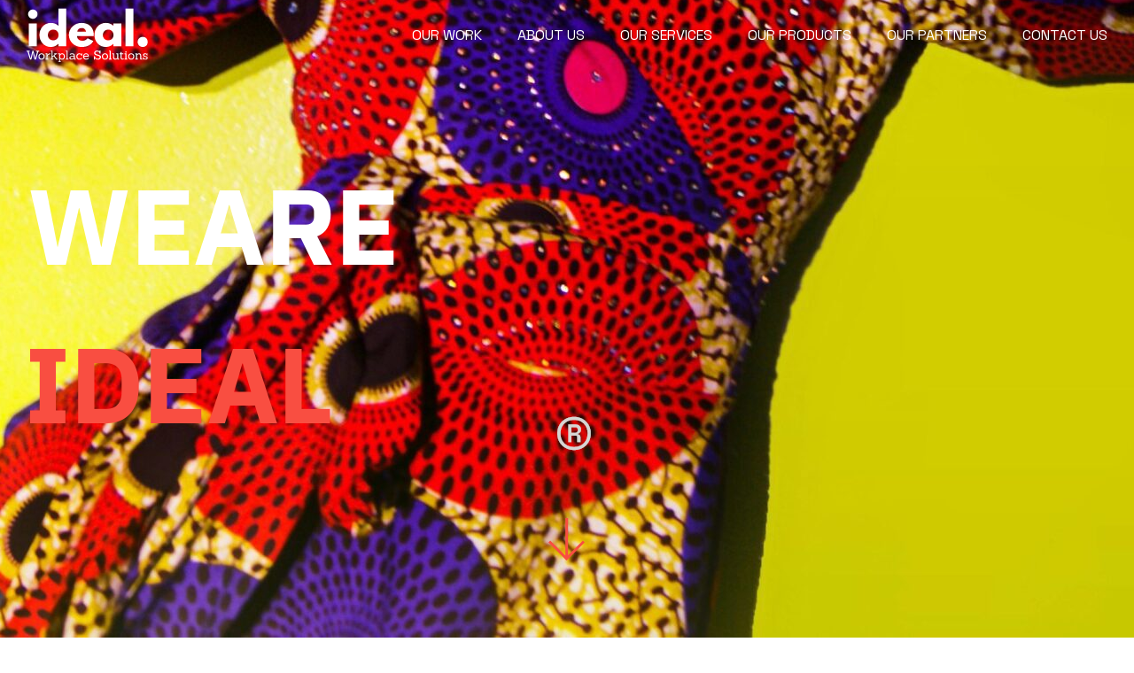

--- FILE ---
content_type: text/html; charset=UTF-8
request_url: https://idealworksolutions.com/
body_size: 26374
content:
<!DOCTYPE html>
<html lang="en-US">
<head>
	<meta charset="UTF-8">
	<meta name="viewport" content="width=device-width, initial-scale=1, user-scalable=yes">

	<meta name='robots' content='index, follow, max-image-preview:large, max-snippet:-1, max-video-preview:-1' />
	<style>img:is([sizes="auto" i], [sizes^="auto," i]) { contain-intrinsic-size: 3000px 1500px }</style>
	
	<!-- This site is optimized with the Yoast SEO plugin v26.5 - https://yoast.com/wordpress/plugins/seo/ -->
	<title>Ideal Workplace Solutions &#8211; Minnesota Commercial Furniture</title>
	<meta name="description" content="We are a professional commercial interior design firm. We offer a wide range of affordable commercial interior design and furniture services." />
	<link rel="canonical" href="https://idealworksolutions.com/" />
	<meta property="og:locale" content="en_US" />
	<meta property="og:type" content="website" />
	<meta property="og:title" content="Ideal Workplace Solutions &#8211; Minnesota Commercial Furniture" />
	<meta property="og:description" content="We are a professional commercial interior design firm. We offer a wide range of affordable commercial interior design and furniture services." />
	<meta property="og:url" content="https://idealworksolutions.com/" />
	<meta property="og:site_name" content="Ideal Workplace Solutions" />
	<meta property="article:publisher" content="https://www.facebook.com/idealcommercialinteriors/" />
	<meta property="article:modified_time" content="2025-03-19T18:57:44+00:00" />
	<meta property="og:image" content="https://idealworksolutions.com/wp-content/uploads/2022/12/Open-Graph-2022-v3.jpg" />
	<meta property="og:image:width" content="1200" />
	<meta property="og:image:height" content="630" />
	<meta property="og:image:type" content="image/jpeg" />
	<meta name="twitter:card" content="summary_large_image" />
	<script type="application/ld+json" class="yoast-schema-graph">{"@context":"https://schema.org","@graph":[{"@type":"WebPage","@id":"https://idealworksolutions.com/","url":"https://idealworksolutions.com/","name":"Ideal Workplace Solutions &#8211; Minnesota Commercial Furniture","isPartOf":{"@id":"http://74b.eb4.myftpupload.com/#website"},"about":{"@id":"http://74b.eb4.myftpupload.com/#organization"},"primaryImageOfPage":{"@id":"https://idealworksolutions.com/#primaryimage"},"image":{"@id":"https://idealworksolutions.com/#primaryimage"},"thumbnailUrl":"https://idealworksolutions.com/wp-content/uploads/2023/08/DSC09492-2-scaled-410x598.jpg","datePublished":"2022-04-08T12:46:19+00:00","dateModified":"2025-03-19T18:57:44+00:00","description":"We are a professional commercial interior design firm. We offer a wide range of affordable commercial interior design and furniture services.","breadcrumb":{"@id":"https://idealworksolutions.com/#breadcrumb"},"inLanguage":"en-US","potentialAction":[{"@type":"ReadAction","target":["https://idealworksolutions.com/"]}]},{"@type":"ImageObject","inLanguage":"en-US","@id":"https://idealworksolutions.com/#primaryimage","url":"https://idealworksolutions.com/wp-content/uploads/2023/08/DSC09492-2-scaled.jpg","contentUrl":"https://idealworksolutions.com/wp-content/uploads/2023/08/DSC09492-2-scaled.jpg","width":2560,"height":1710},{"@type":"BreadcrumbList","@id":"https://idealworksolutions.com/#breadcrumb","itemListElement":[{"@type":"ListItem","position":1,"name":"Home"}]},{"@type":"WebSite","@id":"http://74b.eb4.myftpupload.com/#website","url":"http://74b.eb4.myftpupload.com/","name":"Ideal Workplace Solutions","description":"We Are Ideal","publisher":{"@id":"http://74b.eb4.myftpupload.com/#organization"},"alternateName":"Ideal","potentialAction":[{"@type":"SearchAction","target":{"@type":"EntryPoint","urlTemplate":"http://74b.eb4.myftpupload.com/?s={search_term_string}"},"query-input":{"@type":"PropertyValueSpecification","valueRequired":true,"valueName":"search_term_string"}}],"inLanguage":"en-US"},{"@type":"Organization","@id":"http://74b.eb4.myftpupload.com/#organization","name":"Ideal Workplace Solutions","alternateName":"Ideal","url":"http://74b.eb4.myftpupload.com/","logo":{"@type":"ImageObject","inLanguage":"en-US","@id":"http://74b.eb4.myftpupload.com/#/schema/logo/image/","url":"https://idealworksolutions.com/wp-content/uploads/2022/08/cropped-Ideal-Black.png","contentUrl":"https://idealworksolutions.com/wp-content/uploads/2022/08/cropped-Ideal-Black.png","width":1515,"height":742,"caption":"Ideal Workplace Solutions"},"image":{"@id":"http://74b.eb4.myftpupload.com/#/schema/logo/image/"},"sameAs":["https://www.facebook.com/idealcommercialinteriors/","https://www.linkedin.com/in/rick-harris-6482288/","https://www.youtube.com/channel/UCuWbzcstpOETae2pCmjESTg"]}]}</script>
	<!-- / Yoast SEO plugin. -->


<link rel='dns-prefetch' href='//fonts.googleapis.com' />
<link rel="alternate" type="application/rss+xml" title="Ideal Workplace Solutions &raquo; Feed" href="https://idealworksolutions.com/feed/" />
<link rel="alternate" type="application/rss+xml" title="Ideal Workplace Solutions &raquo; Comments Feed" href="https://idealworksolutions.com/comments/feed/" />
		<style>
			.lazyload,
			.lazyloading {
				max-width: 100%;
			}
		</style>
		<script type="text/javascript">
/* <![CDATA[ */
window._wpemojiSettings = {"baseUrl":"https:\/\/s.w.org\/images\/core\/emoji\/16.0.1\/72x72\/","ext":".png","svgUrl":"https:\/\/s.w.org\/images\/core\/emoji\/16.0.1\/svg\/","svgExt":".svg","source":{"concatemoji":"https:\/\/idealworksolutions.com\/wp-includes\/js\/wp-emoji-release.min.js?ver=6.8.3"}};
/*! This file is auto-generated */
!function(s,n){var o,i,e;function c(e){try{var t={supportTests:e,timestamp:(new Date).valueOf()};sessionStorage.setItem(o,JSON.stringify(t))}catch(e){}}function p(e,t,n){e.clearRect(0,0,e.canvas.width,e.canvas.height),e.fillText(t,0,0);var t=new Uint32Array(e.getImageData(0,0,e.canvas.width,e.canvas.height).data),a=(e.clearRect(0,0,e.canvas.width,e.canvas.height),e.fillText(n,0,0),new Uint32Array(e.getImageData(0,0,e.canvas.width,e.canvas.height).data));return t.every(function(e,t){return e===a[t]})}function u(e,t){e.clearRect(0,0,e.canvas.width,e.canvas.height),e.fillText(t,0,0);for(var n=e.getImageData(16,16,1,1),a=0;a<n.data.length;a++)if(0!==n.data[a])return!1;return!0}function f(e,t,n,a){switch(t){case"flag":return n(e,"\ud83c\udff3\ufe0f\u200d\u26a7\ufe0f","\ud83c\udff3\ufe0f\u200b\u26a7\ufe0f")?!1:!n(e,"\ud83c\udde8\ud83c\uddf6","\ud83c\udde8\u200b\ud83c\uddf6")&&!n(e,"\ud83c\udff4\udb40\udc67\udb40\udc62\udb40\udc65\udb40\udc6e\udb40\udc67\udb40\udc7f","\ud83c\udff4\u200b\udb40\udc67\u200b\udb40\udc62\u200b\udb40\udc65\u200b\udb40\udc6e\u200b\udb40\udc67\u200b\udb40\udc7f");case"emoji":return!a(e,"\ud83e\udedf")}return!1}function g(e,t,n,a){var r="undefined"!=typeof WorkerGlobalScope&&self instanceof WorkerGlobalScope?new OffscreenCanvas(300,150):s.createElement("canvas"),o=r.getContext("2d",{willReadFrequently:!0}),i=(o.textBaseline="top",o.font="600 32px Arial",{});return e.forEach(function(e){i[e]=t(o,e,n,a)}),i}function t(e){var t=s.createElement("script");t.src=e,t.defer=!0,s.head.appendChild(t)}"undefined"!=typeof Promise&&(o="wpEmojiSettingsSupports",i=["flag","emoji"],n.supports={everything:!0,everythingExceptFlag:!0},e=new Promise(function(e){s.addEventListener("DOMContentLoaded",e,{once:!0})}),new Promise(function(t){var n=function(){try{var e=JSON.parse(sessionStorage.getItem(o));if("object"==typeof e&&"number"==typeof e.timestamp&&(new Date).valueOf()<e.timestamp+604800&&"object"==typeof e.supportTests)return e.supportTests}catch(e){}return null}();if(!n){if("undefined"!=typeof Worker&&"undefined"!=typeof OffscreenCanvas&&"undefined"!=typeof URL&&URL.createObjectURL&&"undefined"!=typeof Blob)try{var e="postMessage("+g.toString()+"("+[JSON.stringify(i),f.toString(),p.toString(),u.toString()].join(",")+"));",a=new Blob([e],{type:"text/javascript"}),r=new Worker(URL.createObjectURL(a),{name:"wpTestEmojiSupports"});return void(r.onmessage=function(e){c(n=e.data),r.terminate(),t(n)})}catch(e){}c(n=g(i,f,p,u))}t(n)}).then(function(e){for(var t in e)n.supports[t]=e[t],n.supports.everything=n.supports.everything&&n.supports[t],"flag"!==t&&(n.supports.everythingExceptFlag=n.supports.everythingExceptFlag&&n.supports[t]);n.supports.everythingExceptFlag=n.supports.everythingExceptFlag&&!n.supports.flag,n.DOMReady=!1,n.readyCallback=function(){n.DOMReady=!0}}).then(function(){return e}).then(function(){var e;n.supports.everything||(n.readyCallback(),(e=n.source||{}).concatemoji?t(e.concatemoji):e.wpemoji&&e.twemoji&&(t(e.twemoji),t(e.wpemoji)))}))}((window,document),window._wpemojiSettings);
/* ]]> */
</script>
<link rel='stylesheet' id='animate-css' href='https://idealworksolutions.com/wp-content/plugins/qi-blocks/assets/css/plugins/animate/animate.min.css?ver=4.1.1' type='text/css' media='all' />
<link rel='stylesheet' id='stripe-main-styles-css' href='https://idealworksolutions.com/wp-content/mu-plugins/vendor/godaddy/mwc-core/assets/css/stripe-settings.css' type='text/css' media='all' />
<link rel='stylesheet' id='sbi_styles-css' href='https://idealworksolutions.com/wp-content/plugins/instagram-feed/css/sbi-styles.min.css?ver=6.10.0' type='text/css' media='all' />
<link rel='stylesheet' id='elegant-icons-css' href='https://idealworksolutions.com/wp-content/plugins/archicon-core/inc/icons/elegant-icons/assets/css/elegant-icons.min.css?ver=6.8.3' type='text/css' media='all' />
<link rel='stylesheet' id='font-awesome-css' href='https://idealworksolutions.com/wp-content/plugins/archicon-core/inc/icons/font-awesome/assets/css/all.min.css?ver=6.8.3' type='text/css' media='all' />
<style id='wp-emoji-styles-inline-css' type='text/css'>

	img.wp-smiley, img.emoji {
		display: inline !important;
		border: none !important;
		box-shadow: none !important;
		height: 1em !important;
		width: 1em !important;
		margin: 0 0.07em !important;
		vertical-align: -0.1em !important;
		background: none !important;
		padding: 0 !important;
	}
</style>
<style id='classic-theme-styles-inline-css' type='text/css'>
/*! This file is auto-generated */
.wp-block-button__link{color:#fff;background-color:#32373c;border-radius:9999px;box-shadow:none;text-decoration:none;padding:calc(.667em + 2px) calc(1.333em + 2px);font-size:1.125em}.wp-block-file__button{background:#32373c;color:#fff;text-decoration:none}
</style>
<link rel='stylesheet' id='contact-form-7-css' href='https://idealworksolutions.com/wp-content/plugins/contact-form-7/includes/css/styles.css?ver=6.1.4' type='text/css' media='all' />
<link rel='stylesheet' id='ctf_styles-css' href='https://idealworksolutions.com/wp-content/plugins/custom-twitter-feeds/css/ctf-styles.min.css?ver=2.3.1' type='text/css' media='all' />
<link rel='stylesheet' id='qi-blocks-grid-css' href='https://idealworksolutions.com/wp-content/plugins/qi-blocks/assets/dist/grid.css?ver=1.4.6' type='text/css' media='all' />
<link rel='stylesheet' id='qi-blocks-main-css' href='https://idealworksolutions.com/wp-content/plugins/qi-blocks/assets/dist/main.css?ver=1.4.6' type='text/css' media='all' />
<style id='woocommerce-inline-inline-css' type='text/css'>
.woocommerce form .form-row .required { visibility: visible; }
</style>
<link rel='stylesheet' id='wp-components-css' href='https://idealworksolutions.com/wp-includes/css/dist/components/style.min.css?ver=6.8.3' type='text/css' media='all' />
<link rel='stylesheet' id='godaddy-styles-css' href='https://idealworksolutions.com/wp-content/mu-plugins/vendor/wpex/godaddy-launch/includes/Dependencies/GoDaddy/Styles/build/latest.css?ver=2.0.2' type='text/css' media='all' />
<link rel='stylesheet' id='qi-addons-for-elementor-grid-style-css' href='https://idealworksolutions.com/wp-content/plugins/qi-addons-for-elementor/assets/css/grid.min.css?ver=1.9.5' type='text/css' media='all' />
<link rel='stylesheet' id='qi-addons-for-elementor-helper-parts-style-css' href='https://idealworksolutions.com/wp-content/plugins/qi-addons-for-elementor/assets/css/helper-parts.min.css?ver=1.9.5' type='text/css' media='all' />
<link rel='stylesheet' id='qi-addons-for-elementor-style-css' href='https://idealworksolutions.com/wp-content/plugins/qi-addons-for-elementor/assets/css/main.min.css?ver=1.9.5' type='text/css' media='all' />
<link rel='stylesheet' id='swiper-css' href='https://idealworksolutions.com/wp-content/plugins/qi-addons-for-elementor/assets/plugins/swiper/8.4.5/swiper.min.css?ver=8.4.5' type='text/css' media='all' />
<link rel='stylesheet' id='archicon-main-css' href='https://idealworksolutions.com/wp-content/themes/archicon/assets/css/main.min.css?ver=6.8.3' type='text/css' media='all' />
<link rel='stylesheet' id='archicon-core-style-css' href='https://idealworksolutions.com/wp-content/plugins/archicon-core/assets/css/archicon-core.min.css?ver=6.8.3' type='text/css' media='all' />
<link rel='stylesheet' id='brands-styles-css' href='https://idealworksolutions.com/wp-content/plugins/woocommerce/assets/css/brands.css?ver=10.3.6' type='text/css' media='all' />
<link rel='stylesheet' id='archicon-child-style-css' href='https://idealworksolutions.com/wp-content/themes/archicon-child/style.css?ver=6.8.3' type='text/css' media='all' />
<link rel='stylesheet' id='archicon-google-fonts-css' href='https://fonts.googleapis.com/css?family=Space+Grotesk%3A300%2C400%2C500%2C600%2C700%2C100%2C200%2C800%2C900%7CWork+Sans%3A300%2C400%2C500%2C600%2C700%2C100%2C200%2C800%2C900%7CMontserrat%3A300%2C400%2C500%2C600%2C700%2C100%2C200%2C800%2C900%7CIBM+Plex+Sans%3A300%2C400%2C500%2C600%2C700%2C100%2C200%2C800%2C900&#038;subset=latin-ext%2Clatin&#038;display=swap&#038;ver=1.0.0' type='text/css' media='all' />
<link rel='stylesheet' id='archicon-grid-css' href='https://idealworksolutions.com/wp-content/themes/archicon/assets/css/grid.min.css?ver=6.8.3' type='text/css' media='all' />
<link rel='stylesheet' id='archicon-style-css' href='https://idealworksolutions.com/wp-content/themes/archicon/style.css?ver=6.8.3' type='text/css' media='all' />
<style id='archicon-style-inline-css' type='text/css'>
#qodef-back-to-top:hover .qodef-back-to-top-icon { color: #46164e;}#qodef-page-outer { margin-top: -80px;}@media only screen and (max-width: 1024px) { #qodef-page-outer { margin-top: -70px;}}input[type="submit"], button[type="submit"], .qodef-theme-button, .qodef-button.qodef-html--link.qodef-layout--filled, #qodef-woo-page .added_to_cart, #qodef-woo-page .button, .qodef-woo-shortcode .added_to_cart, .qodef-woo-shortcode .button, .widget.woocommerce .button { background-color: #46164e;}input[type="submit"]:hover, button[type="submit"]:hover, .qodef-theme-button:hover, .qodef-button.qodef-html--link.qodef-layout--filled:hover, #qodef-woo-page .added_to_cart:hover, #qodef-woo-page .button:hover, .qodef-woo-shortcode .added_to_cart:hover, .qodef-woo-shortcode .button:hover, .widget.woocommerce .button:hover { color: #e44616;}#qodef-page-footer-top-area-inner { padding-top: 100px;padding-bottom: 60px;}#qodef-page-footer-top-area-inner::before { background-color: transparent;}#qodef-page-inner { padding: 0 0 0 0;}@media only screen and (max-width: 1024px) { #qodef-page-inner { padding: 0 0 0 0;}}:root { --qode-main-color: #46164e;}#qodef-page-mobile-header .qodef-mobile-header-opener, #qodef-page-mobile-header .qodef-fullscreen-menu-opener { color: #ffffff;}.qodef-page-title { height: 151px;background-color: rgba(255,255,255,0);}.qodef-page-title .qodef-m-content { padding-top: 80px;}@media only screen and (max-width: 1024px) { .qodef-page-title .qodef-m-content { padding-top: 70px;}}body { font-family: "Work Sans";}h1, .qodef-h1 { font-family: "IBM Plex Sans";font-weight: 900;}h2, .qodef-h2 { font-family: "Work Sans";}h3, .qodef-h3 { font-family: "Work Sans";}h4, .qodef-h4 { font-family: "Work Sans";}h5, .qodef-h5 { font-family: "Work Sans";}h6, .qodef-h6 { font-family: "Work Sans";}.qodef-header--standard #qodef-page-header { height: 80px;background-color: transparent;}.qodef-header--standard #qodef-page-header-inner { padding-left: 30px;padding-right: 30px;border-bottom-color: transparent;border-bottom-width: 1px;}.qodef-mobile-header--standard #qodef-page-mobile-header { background-color: transparent;}.qodef-mobile-header--standard #qodef-page-mobile-header-inner { border-bottom-color: transparent;}.qodef-mobile-header--standard .qodef-mobile-header-navigation { border-bottom-color: transparent;}
</style>
<link rel='stylesheet' id='archicon-core-elementor-css' href='https://idealworksolutions.com/wp-content/plugins/archicon-core/inc/plugins/elementor/assets/css/elementor.min.css?ver=6.8.3' type='text/css' media='all' />
<link rel='stylesheet' id='elementor-icons-css' href='https://idealworksolutions.com/wp-content/plugins/elementor/assets/lib/eicons/css/elementor-icons.min.css?ver=5.44.0' type='text/css' media='all' />
<link rel='stylesheet' id='elementor-frontend-css' href='https://idealworksolutions.com/wp-content/plugins/elementor/assets/css/frontend.min.css?ver=3.33.4' type='text/css' media='all' />
<link rel='stylesheet' id='elementor-post-7-css' href='https://idealworksolutions.com/wp-content/uploads/elementor/css/post-7.css?ver=1765235638' type='text/css' media='all' />
<link rel='stylesheet' id='sbistyles-css' href='https://idealworksolutions.com/wp-content/plugins/instagram-feed/css/sbi-styles.min.css?ver=6.10.0' type='text/css' media='all' />
<link rel='stylesheet' id='magnific-popup-css' href='https://idealworksolutions.com/wp-content/plugins/archicon-core/assets/plugins/magnific-popup/magnific-popup.css?ver=6.8.3' type='text/css' media='all' />
<link rel='stylesheet' id='widget-spacer-css' href='https://idealworksolutions.com/wp-content/plugins/elementor/assets/css/widget-spacer.min.css?ver=3.33.4' type='text/css' media='all' />
<link rel='stylesheet' id='e-swiper-css' href='https://idealworksolutions.com/wp-content/plugins/elementor/assets/css/conditionals/e-swiper.min.css?ver=3.33.4' type='text/css' media='all' />
<link rel='stylesheet' id='widget-image-carousel-css' href='https://idealworksolutions.com/wp-content/plugins/elementor/assets/css/widget-image-carousel.min.css?ver=3.33.4' type='text/css' media='all' />
<link rel='stylesheet' id='widget-image-css' href='https://idealworksolutions.com/wp-content/plugins/elementor/assets/css/widget-image.min.css?ver=3.33.4' type='text/css' media='all' />
<link rel='stylesheet' id='mediaelement-css' href='https://idealworksolutions.com/wp-includes/js/mediaelement/mediaelementplayer-legacy.min.css?ver=4.2.17' type='text/css' media='all' />
<link rel='stylesheet' id='wp-mediaelement-css' href='https://idealworksolutions.com/wp-includes/js/mediaelement/wp-mediaelement.min.css?ver=6.8.3' type='text/css' media='all' />
<link rel='stylesheet' id='elementor-post-3432-css' href='https://idealworksolutions.com/wp-content/uploads/elementor/css/post-3432.css?ver=1765235638' type='text/css' media='all' />
<link rel='stylesheet' id='elementor-gf-local-roboto-css' href='https://idealworksolutions.com/wp-content/uploads/elementor/google-fonts/css/roboto.css?ver=1742220082' type='text/css' media='all' />
<link rel='stylesheet' id='elementor-gf-local-robotoslab-css' href='https://idealworksolutions.com/wp-content/uploads/elementor/google-fonts/css/robotoslab.css?ver=1742220085' type='text/css' media='all' />
<link rel='stylesheet' id='elementor-gf-local-ibmplexsans-css' href='https://idealworksolutions.com/wp-content/uploads/elementor/google-fonts/css/ibmplexsans.css?ver=1742220090' type='text/css' media='all' />
<script type="text/javascript" src="https://idealworksolutions.com/wp-includes/js/jquery/jquery.min.js?ver=3.7.1" id="jquery-core-js"></script>
<script type="text/javascript" src="https://idealworksolutions.com/wp-includes/js/jquery/jquery-migrate.min.js?ver=3.4.1" id="jquery-migrate-js"></script>
<script type="text/javascript" src="https://idealworksolutions.com/wp-content/plugins/woocommerce/assets/js/jquery-blockui/jquery.blockUI.min.js?ver=2.7.0-wc.10.3.6" id="wc-jquery-blockui-js" defer="defer" data-wp-strategy="defer"></script>
<script type="text/javascript" id="wc-add-to-cart-js-extra">
/* <![CDATA[ */
var wc_add_to_cart_params = {"ajax_url":"\/wp-admin\/admin-ajax.php","wc_ajax_url":"\/?wc-ajax=%%endpoint%%","i18n_view_cart":"View cart","cart_url":"https:\/\/idealworksolutions.com\/cart\/","is_cart":"","cart_redirect_after_add":"no"};
/* ]]> */
</script>
<script type="text/javascript" src="https://idealworksolutions.com/wp-content/plugins/woocommerce/assets/js/frontend/add-to-cart.min.js?ver=10.3.6" id="wc-add-to-cart-js" defer="defer" data-wp-strategy="defer"></script>
<script type="text/javascript" src="https://idealworksolutions.com/wp-content/plugins/woocommerce/assets/js/js-cookie/js.cookie.min.js?ver=2.1.4-wc.10.3.6" id="wc-js-cookie-js" defer="defer" data-wp-strategy="defer"></script>
<script type="text/javascript" id="woocommerce-js-extra">
/* <![CDATA[ */
var woocommerce_params = {"ajax_url":"\/wp-admin\/admin-ajax.php","wc_ajax_url":"\/?wc-ajax=%%endpoint%%","i18n_password_show":"Show password","i18n_password_hide":"Hide password"};
/* ]]> */
</script>
<script type="text/javascript" src="https://idealworksolutions.com/wp-content/plugins/woocommerce/assets/js/frontend/woocommerce.min.js?ver=10.3.6" id="woocommerce-js" defer="defer" data-wp-strategy="defer"></script>
<script type="text/javascript" src="https://idealworksolutions.com/wp-content/plugins/woocommerce/assets/js/select2/select2.full.min.js?ver=4.0.3-wc.10.3.6" id="wc-select2-js" defer="defer" data-wp-strategy="defer"></script>
<script type="text/javascript" src="https://idealworksolutions.com/wp-content/themes/archicon/inc/justified-gallery/assets/js/plugins/jquery.justifiedGallery.min.js?ver=1" id="jquery-justified-gallery-js"></script>
<link rel="https://api.w.org/" href="https://idealworksolutions.com/wp-json/" /><link rel="alternate" title="JSON" type="application/json" href="https://idealworksolutions.com/wp-json/wp/v2/pages/3432" /><link rel="EditURI" type="application/rsd+xml" title="RSD" href="https://idealworksolutions.com/xmlrpc.php?rsd" />
<link rel='shortlink' href='https://idealworksolutions.com/' />
<link rel="alternate" title="oEmbed (JSON)" type="application/json+oembed" href="https://idealworksolutions.com/wp-json/oembed/1.0/embed?url=https%3A%2F%2Fidealworksolutions.com%2F" />
<link rel="alternate" title="oEmbed (XML)" type="text/xml+oembed" href="https://idealworksolutions.com/wp-json/oembed/1.0/embed?url=https%3A%2F%2Fidealworksolutions.com%2F&#038;format=xml" />
		<script>
			document.documentElement.className = document.documentElement.className.replace('no-js', 'js');
		</script>
				<style>
			.no-js img.lazyload {
				display: none;
			}

			figure.wp-block-image img.lazyloading {
				min-width: 150px;
			}

			.lazyload,
			.lazyloading {
				--smush-placeholder-width: 100px;
				--smush-placeholder-aspect-ratio: 1/1;
				width: var(--smush-image-width, var(--smush-placeholder-width)) !important;
				aspect-ratio: var(--smush-image-aspect-ratio, var(--smush-placeholder-aspect-ratio)) !important;
			}

						.lazyload, .lazyloading {
				opacity: 0;
			}

			.lazyloaded {
				opacity: 1;
				transition: opacity 400ms;
				transition-delay: 0ms;
			}

					</style>
			<noscript><style>.woocommerce-product-gallery{ opacity: 1 !important; }</style></noscript>
	<meta name="generator" content="Elementor 3.33.4; features: additional_custom_breakpoints; settings: css_print_method-external, google_font-enabled, font_display-auto">
			<style>
				.e-con.e-parent:nth-of-type(n+4):not(.e-lazyloaded):not(.e-no-lazyload),
				.e-con.e-parent:nth-of-type(n+4):not(.e-lazyloaded):not(.e-no-lazyload) * {
					background-image: none !important;
				}
				@media screen and (max-height: 1024px) {
					.e-con.e-parent:nth-of-type(n+3):not(.e-lazyloaded):not(.e-no-lazyload),
					.e-con.e-parent:nth-of-type(n+3):not(.e-lazyloaded):not(.e-no-lazyload) * {
						background-image: none !important;
					}
				}
				@media screen and (max-height: 640px) {
					.e-con.e-parent:nth-of-type(n+2):not(.e-lazyloaded):not(.e-no-lazyload),
					.e-con.e-parent:nth-of-type(n+2):not(.e-lazyloaded):not(.e-no-lazyload) * {
						background-image: none !important;
					}
				}
			</style>
			<meta name="generator" content="Powered by Slider Revolution 6.6.10 - responsive, Mobile-Friendly Slider Plugin for WordPress with comfortable drag and drop interface." />
<link rel="icon" href="https://idealworksolutions.com/wp-content/uploads/2022/08/cropped-Ideal-Favicon-32x32.png" sizes="32x32" />
<link rel="icon" href="https://idealworksolutions.com/wp-content/uploads/2022/08/cropped-Ideal-Favicon-192x192.png" sizes="192x192" />
<link rel="apple-touch-icon" href="https://idealworksolutions.com/wp-content/uploads/2022/08/cropped-Ideal-Favicon-180x180.png" />
<meta name="msapplication-TileImage" content="https://idealworksolutions.com/wp-content/uploads/2022/08/cropped-Ideal-Favicon-270x270.png" />
<script>function setREVStartSize(e){
			//window.requestAnimationFrame(function() {
				window.RSIW = window.RSIW===undefined ? window.innerWidth : window.RSIW;
				window.RSIH = window.RSIH===undefined ? window.innerHeight : window.RSIH;
				try {
					var pw = document.getElementById(e.c).parentNode.offsetWidth,
						newh;
					pw = pw===0 || isNaN(pw) || (e.l=="fullwidth" || e.layout=="fullwidth") ? window.RSIW : pw;
					e.tabw = e.tabw===undefined ? 0 : parseInt(e.tabw);
					e.thumbw = e.thumbw===undefined ? 0 : parseInt(e.thumbw);
					e.tabh = e.tabh===undefined ? 0 : parseInt(e.tabh);
					e.thumbh = e.thumbh===undefined ? 0 : parseInt(e.thumbh);
					e.tabhide = e.tabhide===undefined ? 0 : parseInt(e.tabhide);
					e.thumbhide = e.thumbhide===undefined ? 0 : parseInt(e.thumbhide);
					e.mh = e.mh===undefined || e.mh=="" || e.mh==="auto" ? 0 : parseInt(e.mh,0);
					if(e.layout==="fullscreen" || e.l==="fullscreen")
						newh = Math.max(e.mh,window.RSIH);
					else{
						e.gw = Array.isArray(e.gw) ? e.gw : [e.gw];
						for (var i in e.rl) if (e.gw[i]===undefined || e.gw[i]===0) e.gw[i] = e.gw[i-1];
						e.gh = e.el===undefined || e.el==="" || (Array.isArray(e.el) && e.el.length==0)? e.gh : e.el;
						e.gh = Array.isArray(e.gh) ? e.gh : [e.gh];
						for (var i in e.rl) if (e.gh[i]===undefined || e.gh[i]===0) e.gh[i] = e.gh[i-1];
											
						var nl = new Array(e.rl.length),
							ix = 0,
							sl;
						e.tabw = e.tabhide>=pw ? 0 : e.tabw;
						e.thumbw = e.thumbhide>=pw ? 0 : e.thumbw;
						e.tabh = e.tabhide>=pw ? 0 : e.tabh;
						e.thumbh = e.thumbhide>=pw ? 0 : e.thumbh;
						for (var i in e.rl) nl[i] = e.rl[i]<window.RSIW ? 0 : e.rl[i];
						sl = nl[0];
						for (var i in nl) if (sl>nl[i] && nl[i]>0) { sl = nl[i]; ix=i;}
						var m = pw>(e.gw[ix]+e.tabw+e.thumbw) ? 1 : (pw-(e.tabw+e.thumbw)) / (e.gw[ix]);
						newh =  (e.gh[ix] * m) + (e.tabh + e.thumbh);
					}
					var el = document.getElementById(e.c);
					if (el!==null && el) el.style.height = newh+"px";
					el = document.getElementById(e.c+"_wrapper");
					if (el!==null && el) {
						el.style.height = newh+"px";
						el.style.display = "block";
					}
				} catch(e){
					console.log("Failure at Presize of Slider:" + e)
				}
			//});
		  };</script>
		<style type="text/css" id="wp-custom-css">
			#qodef-page-header .qodef-header-logo-link.qodef-height--not-set img {
    max-height: 85%;
}		</style>
		</head>
<body class="home wp-singular page-template-default page page-id-3432 wp-custom-logo wp-theme-archicon wp-child-theme-archicon-child theme-archicon qi-blocks-1.4.6 qodef-gutenberg--no-touch qode-framework-1.2 woocommerce-no-js qodef-qi--no-touch qi-addons-for-elementor-1.9.5 qodef-back-to-top--enabled  qodef-content-behind-header qodef-header--standard qodef-header-appearance--none qodef-header--transparent qodef-content--behind-header qodef-mobile-header--standard qodef-drop-down-second--full-width qodef-drop-down-second--default qodef-yith-wccl--predefined qodef-yith-wcqv--predefined qodef-yith-wcwl--predefined archicon-core-1.2.1 archicon-child-1.0 archicon-1.4 qodef-content-grid-1400 qodef-header-standard--right qodef-search--fullscreen elementor-default elementor-kit-7 elementor-page elementor-page-3432" itemscope itemtype="https://schema.org/WebPage">
	<a class="skip-link screen-reader-text" href="#qodef-page-content">Skip to the content</a>	<div id="qodef-page-wrapper" class="">
		<header id="qodef-page-header"  role="banner">
		<div id="qodef-page-header-inner" class=" qodef-skin--light">
		<a itemprop="url" class="qodef-header-logo-link qodef-height--not-set qodef-source--image" href="https://idealworksolutions.com/" rel="home">
	<img width="1515" height="742" data-src="https://idealworksolutions.com/wp-content/uploads/2022/08/cropped-Ideal-Black.png" class="qodef-header-logo-image qodef--main qodef--customizer lazyload" alt="Ideal Workplace Solutions" itemprop="logo" decoding="async" data-srcset="https://idealworksolutions.com/wp-content/uploads/2022/08/cropped-Ideal-Black.png 1515w, https://idealworksolutions.com/wp-content/uploads/2022/08/cropped-Ideal-Black-300x147.png 300w, https://idealworksolutions.com/wp-content/uploads/2022/08/cropped-Ideal-Black-1024x502.png 1024w, https://idealworksolutions.com/wp-content/uploads/2022/08/cropped-Ideal-Black-768x376.png 768w, https://idealworksolutions.com/wp-content/uploads/2022/08/cropped-Ideal-Black-600x294.png 600w" data-sizes="(max-width: 1515px) 100vw, 1515px" src="[data-uri]" style="--smush-placeholder-width: 1515px; --smush-placeholder-aspect-ratio: 1515/742;" /><img width="778" height="350" data-src="https://idealworksolutions.com/wp-content/uploads/2022/09/Ideal-White.svg" class="qodef-header-logo-image qodef--dark lazyload" alt="logo dark" itemprop="image" src="[data-uri]" style="--smush-placeholder-width: 778px; --smush-placeholder-aspect-ratio: 778/350;" /><img width="778" height="350" data-src="https://idealworksolutions.com/wp-content/uploads/2022/09/Ideal-White.svg" class="qodef-header-logo-image qodef--light lazyload" alt="logo light" itemprop="image" src="[data-uri]" style="--smush-placeholder-width: 778px; --smush-placeholder-aspect-ratio: 778/350;" /></a>
	<nav class="qodef-header-navigation" role="navigation" aria-label="Top Menu">
		<ul id="menu-ideal-main-menu-1" class="menu"><li class="menu-item menu-item-type-post_type_archive menu-item-object-portfolio-item menu-item-13828"><a href="https://idealworksolutions.com/case-study/"><span class="qodef-menu-item-text">Our Work</span></a></li>
<li class="menu-item menu-item-type-post_type menu-item-object-page menu-item-has-children menu-item-13825 qodef-menu-item--narrow"><a href="https://idealworksolutions.com/about-us/"><span class="qodef-menu-item-text">About Us<svg class="qodef-svg--menu-arrow qodef-menu-item-arrow" xmlns="http://www.w3.org/2000/svg" xmlns:xlink="http://www.w3.org/1999/xlink" width="12.729" height="10.408" viewBox="0 0 12.729 10.408"><path d="M0 5.16h11.688"/><path d="m7.1.424 4.78 4.78-4.78 4.78"/></svg></span></a>
<div class="qodef-drop-down-second"><div class="qodef-drop-down-second-inner"><ul class="sub-menu">
	<li class="menu-item menu-item-type-post_type menu-item-object-page menu-item-16960"><a href="https://idealworksolutions.com/awards-accolades-2/"><span class="qodef-menu-item-text">Awards &#038; Accolades</span></a></li>
</ul></div></div>
</li>
<li class="menu-item menu-item-type-post_type menu-item-object-page menu-item-13827"><a href="https://idealworksolutions.com/our-services/"><span class="qodef-menu-item-text">Our Services</span></a></li>
<li class="menu-item menu-item-type-post_type menu-item-object-page menu-item-18692"><a href="https://idealworksolutions.com/our-products/"><span class="qodef-menu-item-text">Our Products</span></a></li>
<li class="menu-item menu-item-type-post_type menu-item-object-page menu-item-has-children menu-item-14324 qodef-menu-item--narrow"><a href="https://idealworksolutions.com/our-partners/"><span class="qodef-menu-item-text">Our Partners<svg class="qodef-svg--menu-arrow qodef-menu-item-arrow" xmlns="http://www.w3.org/2000/svg" xmlns:xlink="http://www.w3.org/1999/xlink" width="12.729" height="10.408" viewBox="0 0 12.729 10.408"><path d="M0 5.16h11.688"/><path d="m7.1.424 4.78 4.78-4.78 4.78"/></svg></span></a>
<div class="qodef-drop-down-second"><div class="qodef-drop-down-second-inner"><ul class="sub-menu">
	<li class="menu-item menu-item-type-post_type menu-item-object-page menu-item-15252"><a href="https://idealworksolutions.com/fastenal-partnership/"><span class="qodef-menu-item-text">The Fastenal Partnership</span></a></li>
</ul></div></div>
</li>
<li class="menu-item menu-item-type-post_type menu-item-object-page menu-item-13832"><a href="https://idealworksolutions.com/contact-us/"><span class="qodef-menu-item-text">Contact Us</span></a></li>
</ul>	</nav>
	</div>
	</header>
<header id="qodef-page-mobile-header" role="banner">
		<div id="qodef-page-mobile-header-inner" class="">
		<a itemprop="url" class="qodef-mobile-header-logo-link qodef-height--not-set qodef-source--image" href="https://idealworksolutions.com/" rel="home">
	<img width="1515" height="742" data-src="https://idealworksolutions.com/wp-content/uploads/2022/08/cropped-Ideal-Black.png" class="qodef-header-logo-image qodef--main qodef--customizer lazyload" alt="Ideal Workplace Solutions" itemprop="logo" decoding="async" data-srcset="https://idealworksolutions.com/wp-content/uploads/2022/08/cropped-Ideal-Black.png 1515w, https://idealworksolutions.com/wp-content/uploads/2022/08/cropped-Ideal-Black-300x147.png 300w, https://idealworksolutions.com/wp-content/uploads/2022/08/cropped-Ideal-Black-1024x502.png 1024w, https://idealworksolutions.com/wp-content/uploads/2022/08/cropped-Ideal-Black-768x376.png 768w, https://idealworksolutions.com/wp-content/uploads/2022/08/cropped-Ideal-Black-600x294.png 600w" data-sizes="(max-width: 1515px) 100vw, 1515px" src="[data-uri]" style="--smush-placeholder-width: 1515px; --smush-placeholder-aspect-ratio: 1515/742;" /></a>
<a href="javascript:void(0)"  class="qodef-opener-icon qodef-m qodef-source--predefined qodef-mobile-header-opener"  >
	<span class="qodef-m-icon qodef--open">
		<svg class="qodef-svg--menu-mobile" xmlns="http://www.w3.org/2000/svg" xmlns:xlink="http://www.w3.org/1999/xlink" width="45" height="14" viewBox="0 0 45 14"><g><path d="M0 1h45"/><path d="M0 13h45"/></g></svg>	</span>
			<span class="qodef-m-icon qodef--close">
			<svg class="qodef-svg--close-mobile" xmlns="http://www.w3.org/2000/svg" xmlns:xlink="http://www.w3.org/1999/xlink" width="15.557" height="15.556" viewBox="0 0 15.557 15.556"><g><path data-name="Line 322" d="m.707.707 14.14213562 14.14213562"/><path data-name="Line 323" d="M14.849.707.70686438 14.84913562"/></g></svg>		</span>
		</a>
	</div>
		<nav class="qodef-mobile-header-navigation" role="navigation" aria-label="Mobile Menu">
		<ul id="menu-ideal-main-menu-3" class=""><li class="menu-item menu-item-type-post_type_archive menu-item-object-portfolio-item menu-item-13828"><a href="https://idealworksolutions.com/case-study/"><span class="qodef-menu-item-text">Our Work</span></a></li>
<li class="menu-item menu-item-type-post_type menu-item-object-page menu-item-has-children menu-item-13825 qodef-menu-item--narrow"><a href="https://idealworksolutions.com/about-us/"><span class="qodef-menu-item-text">About Us</span></a><svg class="qodef-svg--menu-arrow qodef-menu-item-arrow" xmlns="http://www.w3.org/2000/svg" xmlns:xlink="http://www.w3.org/1999/xlink" width="12.729" height="10.408" viewBox="0 0 12.729 10.408"><path d="M0 5.16h11.688"/><path d="m7.1.424 4.78 4.78-4.78 4.78"/></svg>
<div class="qodef-drop-down-second"><div class="qodef-drop-down-second-inner"><ul class="sub-menu">
	<li class="menu-item menu-item-type-post_type menu-item-object-page menu-item-16960"><a href="https://idealworksolutions.com/awards-accolades-2/"><span class="qodef-menu-item-text">Awards &#038; Accolades</span></a></li>
</ul></div></div>
</li>
<li class="menu-item menu-item-type-post_type menu-item-object-page menu-item-13827"><a href="https://idealworksolutions.com/our-services/"><span class="qodef-menu-item-text">Our Services</span></a></li>
<li class="menu-item menu-item-type-post_type menu-item-object-page menu-item-18692"><a href="https://idealworksolutions.com/our-products/"><span class="qodef-menu-item-text">Our Products</span></a></li>
<li class="menu-item menu-item-type-post_type menu-item-object-page menu-item-has-children menu-item-14324 qodef-menu-item--narrow"><a href="https://idealworksolutions.com/our-partners/"><span class="qodef-menu-item-text">Our Partners</span></a><svg class="qodef-svg--menu-arrow qodef-menu-item-arrow" xmlns="http://www.w3.org/2000/svg" xmlns:xlink="http://www.w3.org/1999/xlink" width="12.729" height="10.408" viewBox="0 0 12.729 10.408"><path d="M0 5.16h11.688"/><path d="m7.1.424 4.78 4.78-4.78 4.78"/></svg>
<div class="qodef-drop-down-second"><div class="qodef-drop-down-second-inner"><ul class="sub-menu">
	<li class="menu-item menu-item-type-post_type menu-item-object-page menu-item-15252"><a href="https://idealworksolutions.com/fastenal-partnership/"><span class="qodef-menu-item-text">The Fastenal Partnership</span></a></li>
</ul></div></div>
</li>
<li class="menu-item menu-item-type-post_type menu-item-object-page menu-item-13832"><a href="https://idealworksolutions.com/contact-us/"><span class="qodef-menu-item-text">Contact Us</span></a></li>
</ul>	</nav>
</header>
		<div id="qodef-page-outer">
						<div id="qodef-page-inner" class="qodef-content-grid">
<main id="qodef-page-content" class="qodef-grid qodef-layout--template " role="main">
	<div class="qodef-grid-inner clear">
		<div class="qodef-grid-item qodef-page-content-section qodef-col--12">
			<div data-elementor-type="wp-page" data-elementor-id="3432" class="elementor elementor-3432">
						<section class="elementor-section elementor-top-section elementor-element elementor-element-7975f4c elementor-section-full_width elementor-section-height-default elementor-section-height-default qodef-elementor-content-no" data-id="7975f4c" data-element_type="section">
						<div class="elementor-container elementor-column-gap-default">
					<div class="elementor-column elementor-col-100 elementor-top-column elementor-element elementor-element-6320f54" data-id="6320f54" data-element_type="column">
			<div class="elementor-widget-wrap elementor-element-populated">
						<div class="elementor-element elementor-element-c5efbaa elementor-widget elementor-widget-slider_revolution" data-id="c5efbaa" data-element_type="widget" data-widget_type="slider_revolution.default">
				<div class="elementor-widget-container">
					
		<div class="wp-block-themepunch-revslider">
			<!-- START IDEAL Home 02 REVOLUTION SLIDER 6.6.10 --><p class="rs-p-wp-fix"></p>
			<rs-module-wrap id="rev_slider_8_1_wrapper" data-source="gallery" style="visibility:hidden;background:transparent;padding:0;">
				<rs-module id="rev_slider_8_1" style="" data-version="6.6.10">
					<rs-slides style="overflow: hidden; position: absolute;">
						<rs-slide style="position: absolute;" data-key="rs-18" data-title="Slide" data-anim="adpr:false;" data-in="o:0;" data-out="a:false;">
							<img decoding="async" src="//idealworksolutions.com/wp-content/plugins/revslider/public/assets/assets/dummy.png" alt="Slide" title="Homepage" class="rev-slidebg tp-rs-img rs-lazyload" data-lazyload="//idealworksolutions.com/wp-content/plugins/revslider/public/assets/assets/transparent.png" data-bg="c:#46164e;" data-parallax="off" data-no-retina>
<!--
							--><rs-layer
								id="slider-8-slide-18-layer-0" 
								data-type="image"
								data-xy="xo:624px,866px,1446px,835px;y:m;yo:144px,-124px,388px,146px;"
								data-text="w:normal;"
								data-dim="w:48px,44px,44px,44px;h:115px,105px,105px,105px;"
								data-vbility="t,t,f,f"
								data-basealign="slide"
								data-rsp_o="off"
								data-rsp_bd="off"
								data-frame_1="e:power4.inOut;st:100;sp:1000;sR:100;"
								data-frame_999="o:0;st:w;sR:7900;"
								style="z-index:8;"
							><img decoding="async" src="//idealworksolutions.com/wp-content/plugins/revslider/public/assets/assets/dummy.png" alt="s" class="tp-rs-img rs-lazyload" width="48" height="115" data-lazyload="//74b.eb4.myftpupload.com/wp-content/uploads/2022/04/Rev-landing-img-6.png" data-no-retina> 
							</rs-layer><!--

							--><rs-layer
								id="slider-8-slide-18-layer-1" 
								data-type="image"
								data-xy="x:c;xo:0,0,0,2px;y:b,b,b,m;yo:0,50px,3px,1px;"
								data-text="w:normal;"
								data-dim="w:2560px,1300px,1597px,1252px;h:1709px,216px,1066px,836px;"
								data-basealign="slide"
								data-rsp_o="off"
								data-rsp_bd="off"
								data-frame_0="y:50;"
								data-frame_1="st:1850;sp:1100;sR:1850;"
								data-frame_999="o:0;st:w;sR:6050;"
								style="z-index:6;"
							><img fetchpriority="high" fetchpriority="high" decoding="async" src="//idealworksolutions.com/wp-content/plugins/revslider/public/assets/assets/dummy.png" alt="" class="tp-rs-img rs-lazyload" width="2560" height="1709" data-lazyload="//idealworksolutions.com/wp-content/uploads/2023/07/891f987deb83de1486ed3ea635ecfefa-scaled.jpg" data-no-retina> 
							</rs-layer><!--

							--><rs-layer
								id="slider-8-slide-18-layer-6" 
								data-type="text"
								data-xy="x:l,r,c,c;xo:28px,-8px,-3px,-3px;y:m;yo:73px,-5px,25px,25px;"
								data-text="w:normal;"
								data-dim="w:auto,900px,633px,633px;"
								data-vbility="t,t,t,f"
								data-basealign="slide"
								data-rsp_o="off"
								data-rsp_bd="off"
								data-frame_999="o:0;st:w;sR:8700;"
								style="z-index:11;font-family:'Roboto';"
							><div class="qodef-shortcode qodef-m  qodef-section-title qodef-alignment--left   qodef-has-appear"  >
			<h1 class="qodef-m-title" style="color: #FFFFFF">
	<span class="qodef-m-title-inner" style="--qodef-st-custom-fs: 202px;--qodef-st-custom-lh: 1;--qodef-st-custom-fs-1680: 120px;--qodef-st-custom-fs-1440: 120px;--qodef-st-custom-fs-1366: 120px;--qodef-st-custom-fs-1024: 100px;--qodef-st-custom-fs-768: 100px;--qodef-st-custom-fs-680: 80px;--qodef-st-custom-lh-1680: 105px;--qodef-st-custom-lh-1440: 105px;--qodef-st-custom-lh-1366: 105px;--qodef-st-custom-lh-1024: 100px;--qodef-st-custom-lh-768: 100px;--qodef-st-custom-lh-680: 80px;--qodef-st-custom-ws: -50px;--qodef-st-custom-ws-1680: -30px;--qodef-st-custom-ws-1440: -30px;--qodef-st-custom-ws-1366: -30px;--qodef-st-custom-ws-1024: -30px;--qodef-st-custom-ws-768: -30px;--qodef-st-custom-ws-680: -30px">
			<span class="qodef-m-highlight-text" ><span class="qodef--original">IDEAL</span><span class="qodef--fake" >IDEAL</span></span>		</span>
	</h1>
		</div>
 
							</rs-layer><!--

							--><rs-layer
								id="slider-8-slide-18-layer-7" 
								data-type="text"
								data-xy="x:c;y:b;yo:80px,45px,45px,30px;"
								data-text="w:normal;"
								data-actions='o:click;a:scrollbelow;sp:1000ms;e:power1.inOut;'
								data-basealign="slide"
								data-rsp_o="off"
								data-rsp_bd="off"
								data-frame_999="o:0;st:w;sR:8700;"
								data-frame_hover="sX:1.1;sY:1.1;c:transparent;blu:0px;"
								style="z-index:7;font-family:'Roboto';cursor:pointer;"
							><svg xmlns="http://www.w3.org/2000/svg" width="41.441" height="48.492"><g fill="none" stroke="#f94e41" stroke-width="3"><path d="M20.899 0v45.581M40.38 26.711l-19.66 19.66-19.66-19.66"/></g></svg><br />
 
							</rs-layer><!--

							--><rs-layer
								id="slider-8-slide-18-layer-8" 
								data-type="text"
								data-xy="x:l,l,c,c;xo:31px,31px,-4px,-4px;y:m;yo:-105px,-112px,-77px,-77px;"
								data-text="w:normal;"
								data-dim="w:auto,1097px,628px,628px;"
								data-vbility="t,t,t,f"
								data-basealign="slide"
								data-rsp_o="off"
								data-rsp_bd="off"
								data-frame_999="o:0;st:w;sR:8700;"
								style="z-index:12;font-family:'Roboto';"
							><div class="qodef-shortcode qodef-m  qodef-section-title qodef-alignment--left   qodef-has-appear"  >
			<h1 class="qodef-m-title" style="color: #FFFFFF">
	<span class="qodef-m-title-inner" style="--qodef-st-custom-fs: 202px;--qodef-st-custom-lh: 1;--qodef-st-custom-fs-1680: 120px;--qodef-st-custom-fs-1440: 120px;--qodef-st-custom-fs-1366: 120px;--qodef-st-custom-fs-1024: 100px;--qodef-st-custom-fs-768: 100px;--qodef-st-custom-fs-680: 80px;--qodef-st-custom-lh-1680: 105px;--qodef-st-custom-lh-1440: 105px;--qodef-st-custom-lh-1366: 105px;--qodef-st-custom-lh-1024: 100px;--qodef-st-custom-lh-768: 100px;--qodef-st-custom-lh-680: 80px;--qodef-st-custom-ws-1680: -30px;--qodef-st-custom-ws-1440: -30px;--qodef-st-custom-ws-1366: -30px;--qodef-st-custom-ws-1024: -30px;--qodef-st-custom-ws-768: -30px;--qodef-st-custom-ws-680: -30px">
			WE ARE		</span>
	</h1>
		</div>
 
							</rs-layer><!--

							--><rs-layer
								id="slider-8-slide-18-layer-16" 
								data-type="text"
								data-xy="x:l,l,c,c;xo:32px,31px,764px,1px;y:m;yo:-113px,-112px,-78px,103px;"
								data-text="w:normal;"
								data-dim="w:auto,965px,720px,261px;"
								data-vbility="f,f,f,t"
								data-basealign="slide"
								data-rsp_o="off"
								data-rsp_bd="off"
								data-frame_999="o:0;st:w;sR:8700;"
								style="z-index:10;font-family:'Roboto';"
							><div class="qodef-shortcode qodef-m  qodef-section-title qodef-alignment--left   qodef-has-appear"  >
			<h1 class="qodef-m-title" style="color: #FFFFFF">
	<span class="qodef-m-title-inner" style="--qodef-st-custom-fs: 202px;--qodef-st-custom-lh: 1;--qodef-st-custom-fs-1440: 120px;--qodef-st-custom-fs-1366: 120px;--qodef-st-custom-fs-1024: 100px;--qodef-st-custom-fs-768: 100px;--qodef-st-custom-fs-680: 70px;--qodef-st-custom-lh-1440: 105px;--qodef-st-custom-lh-1366: 105px;--qodef-st-custom-lh-1024: 100px;--qodef-st-custom-lh-768: 100px;--qodef-st-custom-lh-680: 70px;--qodef-st-custom-ws: 20px;--qodef-st-custom-ws-1440: -50px;--qodef-st-custom-ws-1366: -50px;--qodef-st-custom-ws-1024: -50px;--qodef-st-custom-ws-768: 16px;--qodef-st-custom-ws-680: 16px">
			WE ARE <span class="qodef-m-highlight-text" ><span class="qodef--original">IDEAL</span><span class="qodef--fake" >IDEAL</span></span>		</span>
	</h1>
		</div>
 
							</rs-layer><!--
-->						</rs-slide>
					</rs-slides>
				</rs-module>
				<script>
					setREVStartSize({c: 'rev_slider_8_1',rl:[1240,1024,778,480],el:[900,768,960,720],gw:[1300,1100,600,300],gh:[900,768,960,720],type:'hero',justify:'',layout:'fullscreen',offsetContainer:'',offset:'',mh:"0"});if (window.RS_MODULES!==undefined && window.RS_MODULES.modules!==undefined && window.RS_MODULES.modules["revslider81"]!==undefined) {window.RS_MODULES.modules["revslider81"].once = false;window.revapi8 = undefined;if (window.RS_MODULES.checkMinimal!==undefined) window.RS_MODULES.checkMinimal()}
				</script>
			</rs-module-wrap>
			<!-- END REVOLUTION SLIDER -->
</div>

						</div>
				</div>
					</div>
		</div>
					</div>
		</section>
				<section class="elementor-section elementor-top-section elementor-element elementor-element-592e1a3 elementor-section-full_width elementor-section-stretched elementor-section-height-default elementor-section-height-default qodef-elementor-content-no" data-id="592e1a3" data-element_type="section" data-settings="{&quot;stretch_section&quot;:&quot;section-stretched&quot;}">
						<div class="elementor-container elementor-column-gap-narrow">
					<div class="elementor-column elementor-col-25 elementor-top-column elementor-element elementor-element-8fc901d" data-id="8fc901d" data-element_type="column">
			<div class="elementor-widget-wrap elementor-element-populated">
						<div class="elementor-element elementor-element-92a7ce8 elementor-widget__width-initial elementor-widget elementor-widget-archicon_core_section_title" data-id="92a7ce8" data-element_type="widget" data-widget_type="archicon_core_section_title.default">
				<div class="elementor-widget-container">
					<div class="qodef-shortcode qodef-m  qodef-section-title qodef-alignment--left   "  >
		<p class="qodef-m-tagline" >
		Who are we	</p>
			<h4 class="qodef-m-text" >
		We build the backdrop for company culture. 	</h4>
	</div>
				</div>
				</div>
					</div>
		</div>
				<div class="elementor-column elementor-col-25 elementor-top-column elementor-element elementor-element-1cb1460 elementor-hidden-mobile" data-id="1cb1460" data-element_type="column">
			<div class="elementor-widget-wrap elementor-element-populated">
						<div class="elementor-element elementor-element-3bf3bf6 elementor-widget__width-auto elementor-widget elementor-widget-archicon_core_single_image" data-id="3bf3bf6" data-element_type="widget" data-widget_type="archicon_core_single_image.default">
				<div class="elementor-widget-container">
					<div class="qodef-shortcode qodef-m  qodef-single-image qodef-layout--default  qodef-custom-parallax ">
			<div class="qodef-m-image">
								<img decoding="async" data-src="https://idealworksolutions.com/wp-content/uploads/2023/08/DSC09492-2-scaled-410x598.jpg" alt="" width="410" height="598" data-ratio="0.68561872909699" src="[data-uri]" class="lazyload" style="--smush-placeholder-width: 410px; --smush-placeholder-aspect-ratio: 410/598;" />							</div>
	</div>
				</div>
				</div>
					</div>
		</div>
				<div class="elementor-column elementor-col-25 elementor-top-column elementor-element elementor-element-dc1e9bf elementor-hidden-mobile" data-id="dc1e9bf" data-element_type="column">
			<div class="elementor-widget-wrap elementor-element-populated">
						<div class="elementor-element elementor-element-83d552c elementor-widget__width-auto elementor-widget elementor-widget-archicon_core_single_image" data-id="83d552c" data-element_type="widget" data-widget_type="archicon_core_single_image.default">
				<div class="elementor-widget-container">
					<div class="qodef-shortcode qodef-m  qodef-single-image qodef-layout--default  qodef-custom-parallax ">
			<div class="qodef-m-image">
								<img decoding="async" data-src="https://idealworksolutions.com/wp-content/uploads/2022/04/Target-Case-01-410x598.jpg" alt="" width="410" height="598" data-ratio="0.68561872909699" src="[data-uri]" class="lazyload" style="--smush-placeholder-width: 410px; --smush-placeholder-aspect-ratio: 410/598;" />							</div>
	</div>
				</div>
				</div>
				<div class="elementor-element elementor-element-6d3cd1e elementor-widget__width-initial elementor-widget elementor-widget-archicon_core_section_title" data-id="6d3cd1e" data-element_type="widget" data-widget_type="archicon_core_section_title.default">
				<div class="elementor-widget-container">
					<div class="qodef-shortcode qodef-m  qodef-section-title qodef-alignment--left   "  >
				<h4 class="qodef-m-text" >
		Everyone deserves an ideal workspace that is functional, comfortable and diverse. This is our promise. You have our name on it. Have a look.	</h4>
	</div>
				</div>
				</div>
					</div>
		</div>
				<div class="elementor-column elementor-col-25 elementor-top-column elementor-element elementor-element-2586c6f elementor-hidden-mobile" data-id="2586c6f" data-element_type="column">
			<div class="elementor-widget-wrap elementor-element-populated">
						<div class="elementor-element elementor-element-07ddbd4 elementor-widget__width-auto elementor-widget elementor-widget-archicon_core_single_image" data-id="07ddbd4" data-element_type="widget" data-widget_type="archicon_core_single_image.default">
				<div class="elementor-widget-container">
					<div class="qodef-shortcode qodef-m  qodef-single-image qodef-layout--default  qodef-custom-parallax ">
	</div>
				</div>
				</div>
					</div>
		</div>
					</div>
		</section>
				<section class="elementor-section elementor-top-section elementor-element elementor-element-d28f030 elementor-section-full_width elementor-section-stretched elementor-section-height-default elementor-section-height-default qodef-elementor-content-no" data-id="d28f030" data-element_type="section" data-settings="{&quot;stretch_section&quot;:&quot;section-stretched&quot;}">
						<div class="elementor-container elementor-column-gap-default">
					<div class="elementor-column elementor-col-100 elementor-top-column elementor-element elementor-element-93e8cbb" data-id="93e8cbb" data-element_type="column">
			<div class="elementor-widget-wrap elementor-element-populated">
						<div class="elementor-element elementor-element-cead56c elementor-widget elementor-widget-spacer" data-id="cead56c" data-element_type="widget" data-widget_type="spacer.default">
				<div class="elementor-widget-container">
							<div class="elementor-spacer">
			<div class="elementor-spacer-inner"></div>
		</div>
						</div>
				</div>
				<div class="elementor-element elementor-element-979d711 elementor-widget__width-initial elementor-widget elementor-widget-archicon_core_section_title" data-id="979d711" data-element_type="widget" data-widget_type="archicon_core_section_title.default">
				<div class="elementor-widget-container">
					<div class="qodef-shortcode qodef-m  qodef-section-title qodef-alignment--left   "  >
			<h5 class="qodef-m-title" style="color: #FFFFFF">
	<span class="qodef-m-title-inner" style="--qodef-st-custom-fs: 18px;--qodef-st-custom-lh: 18px">
			We work in partnership		</span>
	</h5>
		</div>
				</div>
				</div>
				<div class="elementor-element elementor-element-3a49629 elementor-widget__width-inherit elementor-widget elementor-widget-archicon_core_section_title" data-id="3a49629" data-element_type="widget" data-widget_type="archicon_core_section_title.default">
				<div class="elementor-widget-container">
					<div class="qodef-shortcode qodef-m  qodef-section-title qodef-alignment--left   "  >
			<h5 class="qodef-m-title" style="color: #FFFFFF">
	<span class="qodef-m-title-inner" style="--qodef-st-custom-fs: 18px;--qodef-st-custom-lh: 18px">
			Founded: 2012		</span>
	</h5>
		</div>
				</div>
				</div>
					</div>
		</div>
					</div>
		</section>
				<section class="elementor-section elementor-top-section elementor-element elementor-element-931bdde elementor-section-full_width elementor-section-stretched elementor-section-height-default elementor-section-height-default qodef-elementor-content-no" data-id="931bdde" data-element_type="section" data-settings="{&quot;stretch_section&quot;:&quot;section-stretched&quot;}">
						<div class="elementor-container elementor-column-gap-default">
					<div class="elementor-column elementor-col-50 elementor-top-column elementor-element elementor-element-c28a08b" data-id="c28a08b" data-element_type="column" data-settings="{&quot;background_background&quot;:&quot;classic&quot;}">
			<div class="elementor-widget-wrap elementor-element-populated">
						<div class="elementor-element elementor-element-267326e elementor-widget__width-initial elementor-widget elementor-widget-archicon_core_section_title" data-id="267326e" data-element_type="widget" data-widget_type="archicon_core_section_title.default">
				<div class="elementor-widget-container">
					<div class="qodef-shortcode qodef-m  qodef-section-title qodef-alignment--left   "  >
		<p class="qodef-m-tagline" style="color: #000000B3">
		What we do	</p>
		<h2 class="qodef-m-title" >
	<span class="qodef-m-title-inner" >
			From design to user interaction, the workplace starts with our customer’s needs and ends with your customized solution.		</span>
	</h2>
		<h5 class="qodef-m-text" >
		 Discover how we serve our customers with our Corporate Solutions Team and our IdeaLab Design Studio Team	</h5>
	</div>
				</div>
				</div>
					</div>
		</div>
				<div class="elementor-column elementor-col-50 elementor-top-column elementor-element elementor-element-ee0db21" data-id="ee0db21" data-element_type="column" data-settings="{&quot;background_background&quot;:&quot;classic&quot;}">
			<div class="elementor-widget-wrap elementor-element-populated">
						<section class="elementor-section elementor-inner-section elementor-element elementor-element-f45d0c7 elementor-section-full_width elementor-section-height-default elementor-section-height-default qodef-elementor-content-no" data-id="f45d0c7" data-element_type="section">
						<div class="elementor-container elementor-column-gap-default">
					<div class="elementor-column elementor-col-100 elementor-inner-column elementor-element elementor-element-25571e7" data-id="25571e7" data-element_type="column">
			<div class="elementor-widget-wrap elementor-element-populated">
						<div class="elementor-element elementor-element-9498f59 elementor-widget elementor-widget-archicon_core_section_title" data-id="9498f59" data-element_type="widget" data-widget_type="archicon_core_section_title.default">
				<div class="elementor-widget-container">
					<div class="qodef-shortcode qodef-m  qodef-section-title qodef-alignment--left   "  >
			<h2 class="qodef-m-title" >
	<span class="qodef-m-title-inner" >
			We offer a portfolio of workplace solutions for each commercial need.		</span>
	</h2>
		</div>
				</div>
				</div>
				<div class="elementor-element elementor-element-c9e5c41 elementor-widget__width-initial elementor-widget elementor-widget-archicon_core_accordion" data-id="c9e5c41" data-element_type="widget" data-widget_type="archicon_core_accordion.default">
				<div class="elementor-widget-container">
					<div class="qodef-shortcode qodef-m  qodef-accordion clear qodef-behavior--accordion qodef-layout--simple ">
	<h3 class="qodef-accordion-title">
	<span class="qodef-accordion-number"></span>
	<span class="qodef-tab-title">Consultancy</span>
	<span class="qodef-accordion-mark">
		<svg class="qodef-svg--accordion-arrow" xmlns="http://www.w3.org/2000/svg" width="10.94" height="13.423" viewBox="0 0 10.94 13.423"><path d="M5.516 0v12.51"/><path d="M10.586 7.6 5.47 12.716.354 7.6"/></svg>	</span>
</h3>
<div class="qodef-accordion-content">
	<div class="qodef-accordion-content-inner">
		<p><span style="font-weight: 400;">Receive expert advice and consultation from a member of our Ideal team to find out more information regarding your commercial interior design needs and our workplace solutions.</span></p>	</div>
</div>
<h3 class="qodef-accordion-title">
	<span class="qodef-accordion-number"></span>
	<span class="qodef-tab-title">Strategic Project Management</span>
	<span class="qodef-accordion-mark">
		<svg class="qodef-svg--accordion-arrow" xmlns="http://www.w3.org/2000/svg" width="10.94" height="13.423" viewBox="0 0 10.94 13.423"><path d="M5.516 0v12.51"/><path d="M10.586 7.6 5.47 12.716.354 7.6"/></svg>	</span>
</h3>
<div class="qodef-accordion-content">
	<div class="qodef-accordion-content-inner">
		<p><span style="font-weight: 400;">Each client receives a dedicated project manager. This individual integrates and engineers the project management plan and is the conduit between Ideal working teams and the client team for the entirety of the project/program; schedule, coordination, communication, procurement, installation, sub-contracting, etc.</span></p>	</div>
</div>
<h3 class="qodef-accordion-title">
	<span class="qodef-accordion-number"></span>
	<span class="qodef-tab-title">Concept Development</span>
	<span class="qodef-accordion-mark">
		<svg class="qodef-svg--accordion-arrow" xmlns="http://www.w3.org/2000/svg" width="10.94" height="13.423" viewBox="0 0 10.94 13.423"><path d="M5.516 0v12.51"/><path d="M10.586 7.6 5.47 12.716.354 7.6"/></svg>	</span>
</h3>
<div class="qodef-accordion-content">
	<div class="qodef-accordion-content-inner">
		<p><span style="font-weight: 400;">Showcasing of Ideal’s creativity and interior designs are presented to the client team exploring their workplace aesthetic preferences – giving Ideal knowledgeable guidance to make informed decisions moving forward with the commercial workplace interior design.</span></p>	</div>
</div>
<h3 class="qodef-accordion-title">
	<span class="qodef-accordion-number"></span>
	<span class="qodef-tab-title">Interior Design &amp; Development</span>
	<span class="qodef-accordion-mark">
		<svg class="qodef-svg--accordion-arrow" xmlns="http://www.w3.org/2000/svg" width="10.94" height="13.423" viewBox="0 0 10.94 13.423"><path d="M5.516 0v12.51"/><path d="M10.586 7.6 5.47 12.716.354 7.6"/></svg>	</span>
</h3>
<div class="qodef-accordion-content">
	<div class="qodef-accordion-content-inner">
		<p><span style="font-weight: 400;">For full-service initiatives, the Ideal interior design team will identify, procure, manage, value engineer, and install the building needed to create the client’s workplace that is cohesive and representative of their needs and desires.</span></p>	</div>
</div>
<h3 class="qodef-accordion-title">
	<span class="qodef-accordion-number"></span>
	<span class="qodef-tab-title">Space Planning</span>
	<span class="qodef-accordion-mark">
		<svg class="qodef-svg--accordion-arrow" xmlns="http://www.w3.org/2000/svg" width="10.94" height="13.423" viewBox="0 0 10.94 13.423"><path d="M5.516 0v12.51"/><path d="M10.586 7.6 5.47 12.716.354 7.6"/></svg>	</span>
</h3>
<div class="qodef-accordion-content">
	<div class="qodef-accordion-content-inner">
		<p><span style="font-weight: 400;">Development of the purpose, functional requirements and basic layout of specific area(s) within the commercial space, our team starts by drafting a designed layout and finalizes the 3D renderings for final construction and build.</span></p>	</div>
</div>
<h3 class="qodef-accordion-title">
	<span class="qodef-accordion-number"></span>
	<span class="qodef-tab-title">Facility &amp; Structural Assessments</span>
	<span class="qodef-accordion-mark">
		<svg class="qodef-svg--accordion-arrow" xmlns="http://www.w3.org/2000/svg" width="10.94" height="13.423" viewBox="0 0 10.94 13.423"><path d="M5.516 0v12.51"/><path d="M10.586 7.6 5.47 12.716.354 7.6"/></svg>	</span>
</h3>
<div class="qodef-accordion-content">
	<div class="qodef-accordion-content-inner">
		<p><span style="font-weight: 400;">Providing the client team with necessary assessments and facility requirements knowledge required with a commercial interior design build and rebuilds, including accessibility policies, and structural &amp; MEP assessments.</span></p>	</div>
</div>
</div>
				</div>
				</div>
					</div>
		</div>
					</div>
		</section>
					</div>
		</div>
					</div>
		</section>
				<section class="elementor-section elementor-top-section elementor-element elementor-element-dc3ad6e elementor-section-full_width elementor-section-stretched elementor-section-height-default elementor-section-height-default qodef-elementor-content-no" data-id="dc3ad6e" data-element_type="section" data-settings="{&quot;background_background&quot;:&quot;classic&quot;,&quot;stretch_section&quot;:&quot;section-stretched&quot;}">
						<div class="elementor-container elementor-column-gap-default">
					<div class="elementor-column elementor-col-50 elementor-top-column elementor-element elementor-element-f49f4f8" data-id="f49f4f8" data-element_type="column" data-settings="{&quot;background_background&quot;:&quot;classic&quot;}">
			<div class="elementor-widget-wrap elementor-element-populated">
						<div class="elementor-element elementor-element-53ffc99 elementor-widget__width-initial elementor-widget elementor-widget-archicon_core_section_title" data-id="53ffc99" data-element_type="widget" data-widget_type="archicon_core_section_title.default">
				<div class="elementor-widget-container">
					<div class="qodef-shortcode qodef-m  qodef-section-title qodef-alignment--left   qodef-has-appear"  >
		<p class="qodef-m-tagline" >
		Case Studies	</p>
		<h2 class="qodef-m-title" >
	<span class="qodef-m-title-inner" >
			Latest Projects		</span>
	</h2>
		<p class="qodef-m-text" >
		We build our out projects to foster your company&#039;s culture, collaboration and growth. 	</p>
			<div class="qodef-m-button" >
		<a class="qodef-shortcode qodef-m  qodef-button qodef-layout--filled  qodef-html--link" href="/case-study" target="_self"  >	<span class="qodef-m-text">View More</span></a>	</div>
</div>
				</div>
				</div>
					</div>
		</div>
				<div class="elementor-column elementor-col-50 elementor-top-column elementor-element elementor-element-be1f4ca" data-id="be1f4ca" data-element_type="column" data-settings="{&quot;background_background&quot;:&quot;classic&quot;}">
			<div class="elementor-widget-wrap elementor-element-populated">
						<div class="elementor-element elementor-element-7b6c887 elementor-widget elementor-widget-image" data-id="7b6c887" data-element_type="widget" data-widget_type="image.default">
				<div class="elementor-widget-container">
															<img decoding="async" width="1024" height="723" data-src="https://idealworksolutions.com/wp-content/uploads/2025/01/Mural-entraned-1408-1024x723.jpg" class="attachment-large size-large wp-image-19909 lazyload" alt="" data-srcset="https://idealworksolutions.com/wp-content/uploads/2025/01/Mural-entraned-1408-1024x723.jpg 1024w, https://idealworksolutions.com/wp-content/uploads/2025/01/Mural-entraned-1408-300x212.jpg 300w, https://idealworksolutions.com/wp-content/uploads/2025/01/Mural-entraned-1408-768x542.jpg 768w, https://idealworksolutions.com/wp-content/uploads/2025/01/Mural-entraned-1408-1536x1084.jpg 1536w, https://idealworksolutions.com/wp-content/uploads/2025/01/Mural-entraned-1408-2048x1446.jpg 2048w, https://idealworksolutions.com/wp-content/uploads/2025/01/Mural-entraned-1408-600x423.jpg 600w" data-sizes="(max-width: 1024px) 100vw, 1024px" src="[data-uri]" style="--smush-placeholder-width: 1024px; --smush-placeholder-aspect-ratio: 1024/723;" />															</div>
				</div>
					</div>
		</div>
					</div>
		</section>
				<section class="elementor-section elementor-top-section elementor-element elementor-element-c8e5a81 elementor-section-full_width qodef-custom-video-fit elementor-section-stretched elementor-section-height-default elementor-section-height-default qodef-elementor-content-no" data-id="c8e5a81" data-element_type="section" data-settings="{&quot;background_background&quot;:&quot;video&quot;,&quot;background_video_link&quot;:&quot;https:\/\/archicon.qodeinteractive.com\/wp-content\/uploads\/2022\/04\/video-home-4.mp4&quot;,&quot;background_play_on_mobile&quot;:&quot;yes&quot;,&quot;stretch_section&quot;:&quot;section-stretched&quot;}">
								<div class="elementor-background-video-container" aria-hidden="true">
													<video class="elementor-background-video-hosted" autoplay muted playsinline loop></video>
											</div>
								<div class="elementor-container elementor-column-gap-default">
					<div class="elementor-column elementor-col-100 elementor-top-column elementor-element elementor-element-9c7945e" data-id="9c7945e" data-element_type="column">
			<div class="elementor-widget-wrap elementor-element-populated">
						<div class="elementor-element elementor-element-5a74519 elementor-widget elementor-widget-spacer" data-id="5a74519" data-element_type="widget" data-widget_type="spacer.default">
				<div class="elementor-widget-container">
							<div class="elementor-spacer">
			<div class="elementor-spacer-inner"></div>
		</div>
						</div>
				</div>
					</div>
		</div>
					</div>
		</section>
				<section class="elementor-section elementor-top-section elementor-element elementor-element-c7954e3 elementor-section-full_width elementor-section-stretched elementor-section-content-space-evenly elementor-section-height-default elementor-section-height-default qodef-elementor-content-no" data-id="c7954e3" data-element_type="section" data-settings="{&quot;background_background&quot;:&quot;classic&quot;,&quot;stretch_section&quot;:&quot;section-stretched&quot;}">
						<div class="elementor-container elementor-column-gap-wide">
					<div class="elementor-column elementor-col-33 elementor-top-column elementor-element elementor-element-943d2e9" data-id="943d2e9" data-element_type="column" data-settings="{&quot;background_background&quot;:&quot;classic&quot;}">
			<div class="elementor-widget-wrap elementor-element-populated">
						<div class="elementor-element elementor-element-d355810 elementor-widget__width-initial elementor-widget elementor-widget-archicon_core_section_title" data-id="d355810" data-element_type="widget" data-widget_type="archicon_core_section_title.default">
				<div class="elementor-widget-container">
					<div class="qodef-shortcode qodef-m  qodef-section-title qodef-alignment--left   "  >
		<p class="qodef-m-tagline" >
		People will Talk	</p>
		<h2 class="qodef-m-title" >
	<span class="qodef-m-title-inner" >
			Ideal Blog:		</span>
	</h2>
		<p class="qodef-m-text" >
		News and insights from an Ideal perspective. 	</p>
	</div>
				</div>
				</div>
					</div>
		</div>
				<div class="elementor-column elementor-col-66 elementor-top-column elementor-element elementor-element-566d7a0" data-id="566d7a0" data-element_type="column" data-settings="{&quot;background_background&quot;:&quot;classic&quot;}">
			<div class="elementor-widget-wrap elementor-element-populated">
						<div class="elementor-element elementor-element-e4ac906 elementor-widget elementor-widget-archicon_core_blog_list" data-id="e4ac906" data-element_type="widget" data-widget_type="archicon_core_blog_list.default">
				<div class="elementor-widget-container">
					<div class="qodef-shortcode qodef-m  qodef-blog qodef-item-layout--standard-compact  qodef-grid qodef-layout--columns  qodef-gutter--large qodef-col-num--4 qodef-item-layout--standard-compact qodef--no-bottom-space qodef-pagination--off qodef-responsive--predefined"  data-options="{&quot;plugin&quot;:&quot;archicon_core&quot;,&quot;module&quot;:&quot;blog\/shortcodes&quot;,&quot;shortcode&quot;:&quot;blog-list&quot;,&quot;post_type&quot;:&quot;post&quot;,&quot;next_page&quot;:&quot;2&quot;,&quot;max_pages_num&quot;:1,&quot;behavior&quot;:&quot;columns&quot;,&quot;images_proportion&quot;:&quot;large&quot;,&quot;columns&quot;:&quot;4&quot;,&quot;columns_responsive&quot;:&quot;predefined&quot;,&quot;space&quot;:&quot;large&quot;,&quot;posts_per_page&quot;:&quot;3&quot;,&quot;orderby&quot;:&quot;date&quot;,&quot;order&quot;:&quot;ASC&quot;,&quot;additional_params&quot;:&quot;tax&quot;,&quot;tax&quot;:&quot;category&quot;,&quot;tax_slug&quot;:&quot;interview&quot;,&quot;layout&quot;:&quot;standard-compact&quot;,&quot;title_tag&quot;:&quot;h3&quot;,&quot;enable_excerpt&quot;:&quot;no&quot;,&quot;enable_read_more&quot;:&quot;no&quot;,&quot;pagination_type&quot;:&quot;no-pagination&quot;,&quot;object_class_name&quot;:&quot;ArchiconCore_Blog_List_Shortcode&quot;,&quot;taxonomy_filter&quot;:&quot;category&quot;,&quot;additional_query_args&quot;:{&quot;tax_query&quot;:[{&quot;taxonomy&quot;:&quot;category&quot;,&quot;field&quot;:&quot;slug&quot;,&quot;terms&quot;:&quot;interview&quot;}]},&quot;space_value&quot;:25}">
		<div class="qodef-grid-inner clear">
		<article class="qodef-e qodef-blog-item qodef-grid-item qodef-item--large post-16700 post type-post status-publish format-standard has-post-thumbnail hentry category-ideal-in-the-news category-interview">
	<div class="qodef-e-inner">
		<div class="qodef-e-media-holder">
			<div class="qodef-e-media">
		<div class="qodef-e-media-image">
		<a itemprop="url" href="https://idealworksolutions.com/you-can-say-its-all-mein/">
			<img decoding="async" width="1024" height="410" data-src="https://idealworksolutions.com/wp-content/uploads/2024/03/Fastenal-1-1024x410.jpg" class="attachment-large size-large wp-post-image lazyload" alt="" data-srcset="https://idealworksolutions.com/wp-content/uploads/2024/03/Fastenal-1-1024x410.jpg 1024w, https://idealworksolutions.com/wp-content/uploads/2024/03/Fastenal-1-300x120.jpg 300w, https://idealworksolutions.com/wp-content/uploads/2024/03/Fastenal-1-768x307.jpg 768w, https://idealworksolutions.com/wp-content/uploads/2024/03/Fastenal-1-600x240.jpg 600w, https://idealworksolutions.com/wp-content/uploads/2024/03/Fastenal-1.jpg 1280w" data-sizes="(max-width: 1024px) 100vw, 1024px" src="[data-uri]" style="--smush-placeholder-width: 1024px; --smush-placeholder-aspect-ratio: 1024/410;" />		</a>
	</div>
</div>
<a itemprop="dateCreated" href="https://idealworksolutions.com/2024/04/" class="qodef-e-info-date entry-date published updated">
	<h2>13</h2>
	<div class="qodef-e-date-separator"></div>
	<span>Apr</span>
</a>
		</div>
		<div class="qodef-e-content">
			<div class="qodef-e-top-holder">
				<div class="qodef-e-info">
					<a href="https://idealworksolutions.com/category/ideal-in-the-news/" rel="tag">Ideal in the News</a><span class="qodef-info-separator-single"></span><a href="https://idealworksolutions.com/category/interview/" rel="tag">Interview</a><div class="qodef-info-separator-end"></div>				</div>
			</div>
			<div class="qodef-e-text">
				<h3 itemprop="name" class="qodef-e-title entry-title" >
	<a itemprop="url" class="qodef-e-title-link" href="https://idealworksolutions.com/you-can-say-its-all-mein/">
		Ideal Now Part of Fastenal Network	</a>
</h3>
			</div>
					</div>
	</div>
</article>
<article class="qodef-e qodef-blog-item qodef-grid-item qodef-item--large post-19887 post type-post status-publish format-standard has-post-thumbnail hentry category-ideal-in-the-news category-interview">
	<div class="qodef-e-inner">
		<div class="qodef-e-media-holder">
			<div class="qodef-e-media">
		<div class="qodef-e-media-image">
		<a itemprop="url" href="https://idealworksolutions.com/walker-west/">
			<img decoding="async" width="1024" height="576" data-src="https://idealworksolutions.com/wp-content/uploads/2025/01/Mural-entraned-1407-1024x576.jpg" class="attachment-large size-large wp-post-image lazyload" alt="" data-srcset="https://idealworksolutions.com/wp-content/uploads/2025/01/Mural-entraned-1407-1024x576.jpg 1024w, https://idealworksolutions.com/wp-content/uploads/2025/01/Mural-entraned-1407-300x169.jpg 300w, https://idealworksolutions.com/wp-content/uploads/2025/01/Mural-entraned-1407-768x432.jpg 768w, https://idealworksolutions.com/wp-content/uploads/2025/01/Mural-entraned-1407-1536x864.jpg 1536w, https://idealworksolutions.com/wp-content/uploads/2025/01/Mural-entraned-1407-2048x1152.jpg 2048w, https://idealworksolutions.com/wp-content/uploads/2025/01/Mural-entraned-1407-600x337.jpg 600w" data-sizes="(max-width: 1024px) 100vw, 1024px" src="[data-uri]" style="--smush-placeholder-width: 1024px; --smush-placeholder-aspect-ratio: 1024/576;" />		</a>
	</div>
</div>
<a itemprop="dateCreated" href="https://idealworksolutions.com/2025/01/" class="qodef-e-info-date entry-date published updated">
	<h2>14</h2>
	<div class="qodef-e-date-separator"></div>
	<span>Jan</span>
</a>
		</div>
		<div class="qodef-e-content">
			<div class="qodef-e-top-holder">
				<div class="qodef-e-info">
					<a href="https://idealworksolutions.com/category/ideal-in-the-news/" rel="tag">Ideal in the News</a><span class="qodef-info-separator-single"></span><a href="https://idealworksolutions.com/category/interview/" rel="tag">Interview</a><div class="qodef-info-separator-end"></div>				</div>
			</div>
			<div class="qodef-e-text">
				<h3 itemprop="name" class="qodef-e-title entry-title" >
	<a itemprop="url" class="qodef-e-title-link" href="https://idealworksolutions.com/walker-west/">
		Walker West	</a>
</h3>
			</div>
					</div>
	</div>
</article>
	</div>
	</div>
				</div>
				</div>
					</div>
		</div>
					</div>
		</section>
				<section class="elementor-section elementor-top-section elementor-element elementor-element-8108a7a elementor-section-full_width qodef-elementor-content-grid elementor-section-stretched elementor-section-height-default elementor-section-height-default" data-id="8108a7a" data-element_type="section" data-settings="{&quot;stretch_section&quot;:&quot;section-stretched&quot;,&quot;background_background&quot;:&quot;classic&quot;}">
						<div class="elementor-container elementor-column-gap-default">
					<div class="elementor-column elementor-col-50 elementor-top-column elementor-element elementor-element-77c6810" data-id="77c6810" data-element_type="column">
			<div class="elementor-widget-wrap elementor-element-populated">
						<div class="elementor-element elementor-element-fefd681 elementor-widget__width-initial elementor-widget-tablet__width-inherit elementor-widget elementor-widget-archicon_core_section_title" data-id="fefd681" data-element_type="widget" data-widget_type="archicon_core_section_title.default">
				<div class="elementor-widget-container">
					<div class="qodef-shortcode qodef-m  qodef-section-title qodef-alignment--left   "  >
			<h2 class="qodef-m-title" style="color: #FFFFFF">
	<span class="qodef-m-title-inner" >
			Have an Ideal Conversation:		</span>
	</h2>
		</div>
				</div>
				</div>
				<div class="elementor-element elementor-element-e50db20 elementor-widget elementor-widget-archicon_core_button" data-id="e50db20" data-element_type="widget" data-widget_type="archicon_core_button.default">
				<div class="elementor-widget-container">
					<a class="qodef-shortcode qodef-m  qodef-button qodef-layout--filled  qodef-html--link" href="/contact-us" target="_self" data-hover-color="#FFFFFF" style="color: #262724;background-color: #FFFFFF">
	<span class="qodef-m-text">Contact US HERE</span>
</a>
				</div>
				</div>
					</div>
		</div>
				<div class="elementor-column elementor-col-50 elementor-top-column elementor-element elementor-element-3d2e256" data-id="3d2e256" data-element_type="column">
			<div class="elementor-widget-wrap elementor-element-populated">
						<div class="elementor-element elementor-element-822c728 elementor-widget elementor-widget-archicon_core_testimonials_list" data-id="822c728" data-element_type="widget" data-widget_type="archicon_core_testimonials_list.default">
				<div class="elementor-widget-container">
					<div class="qodef-shortcode qodef-m  qodef-testimonials-list qodef-skin--light  qodef-grid qodef-swiper-container  qodef-gutter--normal qodef-col-num--1 qodef-item-layout--info-below qodef-responsive--predefined qodef-swiper-pagination--on" data-options="{&quot;slidesPerView&quot;:&quot;1&quot;,&quot;spaceBetween&quot;:30,&quot;loop&quot;:true,&quot;autoplay&quot;:false,&quot;speed&quot;:&quot;&quot;,&quot;speedAnimation&quot;:&quot;&quot;,&quot;slideAnimation&quot;:&quot;&quot;,&quot;outsideNavigation&quot;:&quot;yes&quot;,&quot;unique&quot;:957}">
		<div class="swiper-wrapper">
		<div class="qodef-e swiper-slide ">
	<div class="qodef-e-inner">
				<div class="qodef-e-content">
							<h3 itemprop="description" class="qodef-e-text">&quot;Ideal is a great dealer partner for us in the Minneapolis market.”</h3>
				<h6 class="qodef-e-author" >
					<span class="qodef-e-author-job">Great Openings</span>
			<span class="qodef-e-author-separator"> - </span>
				<span class="qodef-e-author-name">Shane Pung</span>
	</h6>
		</div>
	</div>
</div>
<div class="qodef-e swiper-slide ">
	<div class="qodef-e-inner">
				<div class="qodef-e-content">
							<h3 itemprop="description" class="qodef-e-text">“Customer focused, a great listener and they know their stuff. They provide expertise and good advice.”</h3>
				<h6 class="qodef-e-author" >
					<span class="qodef-e-author-job">DLM HR Group, LLC</span>
			<span class="qodef-e-author-separator"> - </span>
				<span class="qodef-e-author-name">Debra Mitchell</span>
	</h6>
		</div>
	</div>
</div>
<div class="qodef-e swiper-slide ">
	<div class="qodef-e-inner">
				<div class="qodef-e-content">
							<h3 itemprop="description" class="qodef-e-text">&quot;Highly skilled great team!!!”</h3>
				<h6 class="qodef-e-author" >
					<span class="qodef-e-author-job">Tilenart Corporation</span>
			<span class="qodef-e-author-separator"> - </span>
				<span class="qodef-e-author-name"> Reinaldo Salgado Jr</span>
	</h6>
		</div>
	</div>
</div>
	</div>
		<div class="swiper-pagination"></div>
</div>
				</div>
				</div>
					</div>
		</div>
					</div>
		</section>
				</div>
		</div>
	</div>
</main>
			</div><!-- close #qodef-page-inner div from header.php -->
		</div><!-- close #qodef-page-outer div from header.php -->
		<footer id="qodef-page-footer"  role="contentinfo">
		<div id="qodef-page-footer-top-area">
		<div id="qodef-page-footer-top-area-inner" class="qodef-content-full-width qodef-layout--predefined">
			<div class="qodef-grid qodef-layout--columns qodef-responsive--custom qodef-col-num--3 qodef-gutter--large">
				<div class="qodef-grid-inner clear">
											<div class="qodef-grid-item">
							<div id="block-40" class="widget widget_block" data-area="qodef-footer-top-area-column-1"><h2 style="margin-bottom:-15px;"><a href="mailto:rick@icinteriors.net">rick@icinteriors.net</a></h2></div><div id="block-5" class="widget widget_block" data-area="qodef-footer-top-area-column-1">
<div class="wp-block-group"><div class="wp-block-group__inner-container is-layout-flow wp-block-group-is-layout-flow">
<div class="wp-block-columns is-layout-flex wp-container-core-columns-is-layout-9d6595d7 wp-block-columns-is-layout-flex">
<div class="wp-block-column is-layout-flow wp-block-column-is-layout-flow" style="flex-basis:440px">
<h5 class="has-text-color wp-block-heading" style="color:#777777">Certified Minority Owned Business</h5>
</div>
</div>
</div></div>
</div><div id="block-44" class="widget widget_block" data-area="qodef-footer-top-area-column-1">
<div class="wp-block-columns is-layout-flex wp-container-core-columns-is-layout-9d6595d7 wp-block-columns-is-layout-flex">
<div class="wp-block-column is-layout-flow wp-block-column-is-layout-flow" style="flex-basis:40%">
<div class="wp-block-columns is-not-stacked-on-mobile is-layout-flex wp-container-core-columns-is-layout-9d6595d7 wp-block-columns-is-layout-flex">
<div class="wp-block-column is-layout-flow wp-block-column-is-layout-flow" style="flex-basis:60%">
<figure class="wp-block-gallery has-nested-images columns-3 mt-0 wp-block-gallery-1 is-layout-flex wp-block-gallery-is-layout-flex">
<figure class="wp-block-image size-large"><img decoding="async" width="298" height="300" data-id="13975" data-src="https://idealworksolutions.com/wp-content/uploads/2022/09/minority-business-enterprise-298x300-1.png" alt="" class="wp-image-13975 lazyload" data-srcset="https://idealworksolutions.com/wp-content/uploads/2022/09/minority-business-enterprise-298x300-1.png 298w, https://idealworksolutions.com/wp-content/uploads/2022/09/minority-business-enterprise-298x300-1-150x150.png 150w, https://idealworksolutions.com/wp-content/uploads/2022/09/minority-business-enterprise-298x300-1-100x100.png 100w" data-sizes="(max-width: 298px) 100vw, 298px" src="[data-uri]" style="--smush-placeholder-width: 298px; --smush-placeholder-aspect-ratio: 298/300;" /></figure>



<figure class="wp-block-image size-large"><img decoding="async" width="225" height="225" data-id="13976" data-src="https://idealworksolutions.com/wp-content/uploads/2022/09/DBE-1.png" alt="" class="wp-image-13976 lazyload" data-srcset="https://idealworksolutions.com/wp-content/uploads/2022/09/DBE-1.png 225w, https://idealworksolutions.com/wp-content/uploads/2022/09/DBE-1-150x150.png 150w, https://idealworksolutions.com/wp-content/uploads/2022/09/DBE-1-100x100.png 100w" data-sizes="(max-width: 225px) 100vw, 225px" src="[data-uri]" style="--smush-placeholder-width: 225px; --smush-placeholder-aspect-ratio: 225/225;" /></figure>
</figure>
</div>
</div>
</div>
</div>
</div>						</div>
											<div class="qodef-grid-item">
							<div id="archicon_core_custom_font-2" class="widget widget_archicon_core_custom_font" data-area="qodef-footer-top-area-column-2"><p class="qodef-shortcode qodef-m  qodef-custom-font qodef-custom-font-65 qodef-layout--simple" style="line-height: 33px"><a href="https://www.google.com/maps/place/Skabersj%C3%B6gatan+46,+217+73+Malm%C3%B6,+%D0%A8%D0%B2%D0%B5%D0%B4%D1%81%D0%BA%D0%B0/@55.5893868,12.967874,17z/data=!3m1!4b1!4m5!3m4!1s0x4653a6b12b66314b:0x13287055fc921e12!8m2!3d55.5893838!4d12.9700627" rel="noopener" target="_blank">MINNEAPOLIS: 2400 North 2nd St, #306, Minneapolis MN 55411  </a><br><a href="tel:1-612-759-2362" rel="noopener" target="_self">(763) 205-3109</a><br><a href="mailto:rick@icinteriors.net" rel="noopener" target="_self">rick@icinteriors.net </a><br><a href="mailto:tim@icinteriorsors.net" rel="noopener" target="_self">tim@icinteriors.net</a><br></p></div><div id="block-48" class="widget widget_block" data-area="qodef-footer-top-area-column-2">
<div style="height:2px" aria-hidden="true" class="wp-block-spacer"></div>
</div><div id="block-12" class="widget widget_block" data-area="qodef-footer-top-area-column-2"><p style="margin: 0;">© 2024 <a href="/home" rel="noopener" target="_blank">Ideal Workplace Solutions</a>
</p></div>						</div>
											<div class="qodef-grid-item">
							<div id="archicon_core_custom_font-5" class="widget widget_archicon_core_custom_font" data-area="qodef-footer-top-area-column-3"><p class="qodef-shortcode qodef-m  qodef-custom-font qodef-custom-font-585 qodef-layout--simple" style="line-height: 33px"><a href="https://www.facebook.com/profile.php?id=61550600521889" rel="noopener" target="_self">Facebook</a><br><a href="https://www.instagram.com/idealworksolutions/" rel="noopener" target="_self">Instagram</a><br></p></div><div id="archicon_core_simple_separator-4" class="widget widget_archicon_core_simple_separator" data-area="qodef-footer-top-area-column-3"><div class="qodef-shortcode qodef-m  qodef-separator clear  ">	<div class="qodef-m-line" style="border-color: transparent;margin-top: 2px"></div></div></div><div id="block-11" class="widget widget_block widget_text" data-area="qodef-footer-top-area-column-3">
<p></p>
</div>						</div>
									</div>
			</div>
		</div>
	</div>
</footer>
<a id="qodef-back-to-top" href="#" class="qodef--predefined">
	<span class="qodef-back-to-top-icon">
		<svg class="qodef-svg--back-to-top" xmlns="http://www.w3.org/2000/svg" width="23.41" height="26.41"
     viewBox="0 0 23.41 26.41"><path d="M11.605 26.41V1.887"/><path d="m.705 12.35 11-10.94 11 10.94"/></svg>	</span>
</a>
	</div><!-- close #qodef-page-wrapper div from header.php -->
	
		<script>
			window.RS_MODULES = window.RS_MODULES || {};
			window.RS_MODULES.modules = window.RS_MODULES.modules || {};
			window.RS_MODULES.waiting = window.RS_MODULES.waiting || [];
			window.RS_MODULES.defered = true;
			window.RS_MODULES.moduleWaiting = window.RS_MODULES.moduleWaiting || {};
			window.RS_MODULES.type = 'compiled';
		</script>
		<script type="speculationrules">
{"prefetch":[{"source":"document","where":{"and":[{"href_matches":"\/*"},{"not":{"href_matches":["\/wp-*.php","\/wp-admin\/*","\/wp-content\/uploads\/*","\/wp-content\/*","\/wp-content\/plugins\/*","\/wp-content\/themes\/archicon-child\/*","\/wp-content\/themes\/archicon\/*","\/*\\?(.+)"]}},{"not":{"selector_matches":"a[rel~=\"nofollow\"]"}},{"not":{"selector_matches":".no-prefetch, .no-prefetch a"}}]},"eagerness":"conservative"}]}
</script>
<!-- Instagram Feed JS -->
<script type="text/javascript">
var sbiajaxurl = "https://idealworksolutions.com/wp-admin/admin-ajax.php";
</script>
			<script>
				const lazyloadRunObserver = () => {
					const lazyloadBackgrounds = document.querySelectorAll( `.e-con.e-parent:not(.e-lazyloaded)` );
					const lazyloadBackgroundObserver = new IntersectionObserver( ( entries ) => {
						entries.forEach( ( entry ) => {
							if ( entry.isIntersecting ) {
								let lazyloadBackground = entry.target;
								if( lazyloadBackground ) {
									lazyloadBackground.classList.add( 'e-lazyloaded' );
								}
								lazyloadBackgroundObserver.unobserve( entry.target );
							}
						});
					}, { rootMargin: '200px 0px 200px 0px' } );
					lazyloadBackgrounds.forEach( ( lazyloadBackground ) => {
						lazyloadBackgroundObserver.observe( lazyloadBackground );
					} );
				};
				const events = [
					'DOMContentLoaded',
					'elementor/lazyload/observe',
				];
				events.forEach( ( event ) => {
					document.addEventListener( event, lazyloadRunObserver );
				} );
			</script>
			<link href="https://fonts.googleapis.com/css?family=Roboto:400&display=swap" rel="stylesheet" property="stylesheet" media="all" type="text/css" >

	<script type='text/javascript'>
		(function () {
			var c = document.body.className;
			c = c.replace(/woocommerce-no-js/, 'woocommerce-js');
			document.body.className = c;
		})();
	</script>
	<script>
		if(typeof revslider_showDoubleJqueryError === "undefined") {function revslider_showDoubleJqueryError(sliderID) {console.log("You have some jquery.js library include that comes after the Slider Revolution files js inclusion.");console.log("To fix this, you can:");console.log("1. Set 'Module General Options' -> 'Advanced' -> 'jQuery & OutPut Filters' -> 'Put JS to Body' to on");console.log("2. Find the double jQuery.js inclusion and remove it");return "Double Included jQuery Library";}}
</script>
<link rel='stylesheet' id='wc-blocks-style-css' href='https://idealworksolutions.com/wp-content/plugins/woocommerce/assets/client/blocks/wc-blocks.css?ver=wc-10.3.6' type='text/css' media='all' />
<style id='wp-block-heading-inline-css' type='text/css'>
h1.has-background,h2.has-background,h3.has-background,h4.has-background,h5.has-background,h6.has-background{padding:1.25em 2.375em}h1.has-text-align-left[style*=writing-mode]:where([style*=vertical-lr]),h1.has-text-align-right[style*=writing-mode]:where([style*=vertical-rl]),h2.has-text-align-left[style*=writing-mode]:where([style*=vertical-lr]),h2.has-text-align-right[style*=writing-mode]:where([style*=vertical-rl]),h3.has-text-align-left[style*=writing-mode]:where([style*=vertical-lr]),h3.has-text-align-right[style*=writing-mode]:where([style*=vertical-rl]),h4.has-text-align-left[style*=writing-mode]:where([style*=vertical-lr]),h4.has-text-align-right[style*=writing-mode]:where([style*=vertical-rl]),h5.has-text-align-left[style*=writing-mode]:where([style*=vertical-lr]),h5.has-text-align-right[style*=writing-mode]:where([style*=vertical-rl]),h6.has-text-align-left[style*=writing-mode]:where([style*=vertical-lr]),h6.has-text-align-right[style*=writing-mode]:where([style*=vertical-rl]){rotate:180deg}
</style>
<style id='wp-block-columns-inline-css' type='text/css'>
.wp-block-columns{align-items:normal!important;box-sizing:border-box;display:flex;flex-wrap:wrap!important}@media (min-width:782px){.wp-block-columns{flex-wrap:nowrap!important}}.wp-block-columns.are-vertically-aligned-top{align-items:flex-start}.wp-block-columns.are-vertically-aligned-center{align-items:center}.wp-block-columns.are-vertically-aligned-bottom{align-items:flex-end}@media (max-width:781px){.wp-block-columns:not(.is-not-stacked-on-mobile)>.wp-block-column{flex-basis:100%!important}}@media (min-width:782px){.wp-block-columns:not(.is-not-stacked-on-mobile)>.wp-block-column{flex-basis:0;flex-grow:1}.wp-block-columns:not(.is-not-stacked-on-mobile)>.wp-block-column[style*=flex-basis]{flex-grow:0}}.wp-block-columns.is-not-stacked-on-mobile{flex-wrap:nowrap!important}.wp-block-columns.is-not-stacked-on-mobile>.wp-block-column{flex-basis:0;flex-grow:1}.wp-block-columns.is-not-stacked-on-mobile>.wp-block-column[style*=flex-basis]{flex-grow:0}:where(.wp-block-columns){margin-bottom:1.75em}:where(.wp-block-columns.has-background){padding:1.25em 2.375em}.wp-block-column{flex-grow:1;min-width:0;overflow-wrap:break-word;word-break:break-word}.wp-block-column.is-vertically-aligned-top{align-self:flex-start}.wp-block-column.is-vertically-aligned-center{align-self:center}.wp-block-column.is-vertically-aligned-bottom{align-self:flex-end}.wp-block-column.is-vertically-aligned-stretch{align-self:stretch}.wp-block-column.is-vertically-aligned-bottom,.wp-block-column.is-vertically-aligned-center,.wp-block-column.is-vertically-aligned-top{width:100%}
</style>
<style id='wp-block-group-inline-css' type='text/css'>
.wp-block-group{box-sizing:border-box}:where(.wp-block-group.wp-block-group-is-layout-constrained){position:relative}
</style>
<style id='wp-block-image-inline-css' type='text/css'>
.wp-block-image>a,.wp-block-image>figure>a{display:inline-block}.wp-block-image img{box-sizing:border-box;height:auto;max-width:100%;vertical-align:bottom}@media not (prefers-reduced-motion){.wp-block-image img.hide{visibility:hidden}.wp-block-image img.show{animation:show-content-image .4s}}.wp-block-image[style*=border-radius] img,.wp-block-image[style*=border-radius]>a{border-radius:inherit}.wp-block-image.has-custom-border img{box-sizing:border-box}.wp-block-image.aligncenter{text-align:center}.wp-block-image.alignfull>a,.wp-block-image.alignwide>a{width:100%}.wp-block-image.alignfull img,.wp-block-image.alignwide img{height:auto;width:100%}.wp-block-image .aligncenter,.wp-block-image .alignleft,.wp-block-image .alignright,.wp-block-image.aligncenter,.wp-block-image.alignleft,.wp-block-image.alignright{display:table}.wp-block-image .aligncenter>figcaption,.wp-block-image .alignleft>figcaption,.wp-block-image .alignright>figcaption,.wp-block-image.aligncenter>figcaption,.wp-block-image.alignleft>figcaption,.wp-block-image.alignright>figcaption{caption-side:bottom;display:table-caption}.wp-block-image .alignleft{float:left;margin:.5em 1em .5em 0}.wp-block-image .alignright{float:right;margin:.5em 0 .5em 1em}.wp-block-image .aligncenter{margin-left:auto;margin-right:auto}.wp-block-image :where(figcaption){margin-bottom:1em;margin-top:.5em}.wp-block-image.is-style-circle-mask img{border-radius:9999px}@supports ((-webkit-mask-image:none) or (mask-image:none)) or (-webkit-mask-image:none){.wp-block-image.is-style-circle-mask img{border-radius:0;-webkit-mask-image:url('data:image/svg+xml;utf8,<svg viewBox="0 0 100 100" xmlns="http://www.w3.org/2000/svg"><circle cx="50" cy="50" r="50"/></svg>');mask-image:url('data:image/svg+xml;utf8,<svg viewBox="0 0 100 100" xmlns="http://www.w3.org/2000/svg"><circle cx="50" cy="50" r="50"/></svg>');mask-mode:alpha;-webkit-mask-position:center;mask-position:center;-webkit-mask-repeat:no-repeat;mask-repeat:no-repeat;-webkit-mask-size:contain;mask-size:contain}}:root :where(.wp-block-image.is-style-rounded img,.wp-block-image .is-style-rounded img){border-radius:9999px}.wp-block-image figure{margin:0}.wp-lightbox-container{display:flex;flex-direction:column;position:relative}.wp-lightbox-container img{cursor:zoom-in}.wp-lightbox-container img:hover+button{opacity:1}.wp-lightbox-container button{align-items:center;-webkit-backdrop-filter:blur(16px) saturate(180%);backdrop-filter:blur(16px) saturate(180%);background-color:#5a5a5a40;border:none;border-radius:4px;cursor:zoom-in;display:flex;height:20px;justify-content:center;opacity:0;padding:0;position:absolute;right:16px;text-align:center;top:16px;width:20px;z-index:100}@media not (prefers-reduced-motion){.wp-lightbox-container button{transition:opacity .2s ease}}.wp-lightbox-container button:focus-visible{outline:3px auto #5a5a5a40;outline:3px auto -webkit-focus-ring-color;outline-offset:3px}.wp-lightbox-container button:hover{cursor:pointer;opacity:1}.wp-lightbox-container button:focus{opacity:1}.wp-lightbox-container button:focus,.wp-lightbox-container button:hover,.wp-lightbox-container button:not(:hover):not(:active):not(.has-background){background-color:#5a5a5a40;border:none}.wp-lightbox-overlay{box-sizing:border-box;cursor:zoom-out;height:100vh;left:0;overflow:hidden;position:fixed;top:0;visibility:hidden;width:100%;z-index:100000}.wp-lightbox-overlay .close-button{align-items:center;cursor:pointer;display:flex;justify-content:center;min-height:40px;min-width:40px;padding:0;position:absolute;right:calc(env(safe-area-inset-right) + 16px);top:calc(env(safe-area-inset-top) + 16px);z-index:5000000}.wp-lightbox-overlay .close-button:focus,.wp-lightbox-overlay .close-button:hover,.wp-lightbox-overlay .close-button:not(:hover):not(:active):not(.has-background){background:none;border:none}.wp-lightbox-overlay .lightbox-image-container{height:var(--wp--lightbox-container-height);left:50%;overflow:hidden;position:absolute;top:50%;transform:translate(-50%,-50%);transform-origin:top left;width:var(--wp--lightbox-container-width);z-index:9999999999}.wp-lightbox-overlay .wp-block-image{align-items:center;box-sizing:border-box;display:flex;height:100%;justify-content:center;margin:0;position:relative;transform-origin:0 0;width:100%;z-index:3000000}.wp-lightbox-overlay .wp-block-image img{height:var(--wp--lightbox-image-height);min-height:var(--wp--lightbox-image-height);min-width:var(--wp--lightbox-image-width);width:var(--wp--lightbox-image-width)}.wp-lightbox-overlay .wp-block-image figcaption{display:none}.wp-lightbox-overlay button{background:none;border:none}.wp-lightbox-overlay .scrim{background-color:#fff;height:100%;opacity:.9;position:absolute;width:100%;z-index:2000000}.wp-lightbox-overlay.active{visibility:visible}@media not (prefers-reduced-motion){.wp-lightbox-overlay.active{animation:turn-on-visibility .25s both}.wp-lightbox-overlay.active img{animation:turn-on-visibility .35s both}.wp-lightbox-overlay.show-closing-animation:not(.active){animation:turn-off-visibility .35s both}.wp-lightbox-overlay.show-closing-animation:not(.active) img{animation:turn-off-visibility .25s both}.wp-lightbox-overlay.zoom.active{animation:none;opacity:1;visibility:visible}.wp-lightbox-overlay.zoom.active .lightbox-image-container{animation:lightbox-zoom-in .4s}.wp-lightbox-overlay.zoom.active .lightbox-image-container img{animation:none}.wp-lightbox-overlay.zoom.active .scrim{animation:turn-on-visibility .4s forwards}.wp-lightbox-overlay.zoom.show-closing-animation:not(.active){animation:none}.wp-lightbox-overlay.zoom.show-closing-animation:not(.active) .lightbox-image-container{animation:lightbox-zoom-out .4s}.wp-lightbox-overlay.zoom.show-closing-animation:not(.active) .lightbox-image-container img{animation:none}.wp-lightbox-overlay.zoom.show-closing-animation:not(.active) .scrim{animation:turn-off-visibility .4s forwards}}@keyframes show-content-image{0%{visibility:hidden}99%{visibility:hidden}to{visibility:visible}}@keyframes turn-on-visibility{0%{opacity:0}to{opacity:1}}@keyframes turn-off-visibility{0%{opacity:1;visibility:visible}99%{opacity:0;visibility:visible}to{opacity:0;visibility:hidden}}@keyframes lightbox-zoom-in{0%{transform:translate(calc((-100vw + var(--wp--lightbox-scrollbar-width))/2 + var(--wp--lightbox-initial-left-position)),calc(-50vh + var(--wp--lightbox-initial-top-position))) scale(var(--wp--lightbox-scale))}to{transform:translate(-50%,-50%) scale(1)}}@keyframes lightbox-zoom-out{0%{transform:translate(-50%,-50%) scale(1);visibility:visible}99%{visibility:visible}to{transform:translate(calc((-100vw + var(--wp--lightbox-scrollbar-width))/2 + var(--wp--lightbox-initial-left-position)),calc(-50vh + var(--wp--lightbox-initial-top-position))) scale(var(--wp--lightbox-scale));visibility:hidden}}
</style>
<link rel='stylesheet' id='wp-block-gallery-css' href='https://idealworksolutions.com/wp-includes/blocks/gallery/style.min.css?ver=6.8.3' type='text/css' media='all' />
<style id='wp-block-spacer-inline-css' type='text/css'>
.wp-block-spacer{clear:both}
</style>
<style id='wp-block-paragraph-inline-css' type='text/css'>
.is-small-text{font-size:.875em}.is-regular-text{font-size:1em}.is-large-text{font-size:2.25em}.is-larger-text{font-size:3em}.has-drop-cap:not(:focus):first-letter{float:left;font-size:8.4em;font-style:normal;font-weight:100;line-height:.68;margin:.05em .1em 0 0;text-transform:uppercase}body.rtl .has-drop-cap:not(:focus):first-letter{float:none;margin-left:.1em}p.has-drop-cap.has-background{overflow:hidden}:root :where(p.has-background){padding:1.25em 2.375em}:where(p.has-text-color:not(.has-link-color)) a{color:inherit}p.has-text-align-left[style*="writing-mode:vertical-lr"],p.has-text-align-right[style*="writing-mode:vertical-rl"]{rotate:180deg}
</style>
<style id='global-styles-inline-css' type='text/css'>
:root{--wp--preset--aspect-ratio--square: 1;--wp--preset--aspect-ratio--4-3: 4/3;--wp--preset--aspect-ratio--3-4: 3/4;--wp--preset--aspect-ratio--3-2: 3/2;--wp--preset--aspect-ratio--2-3: 2/3;--wp--preset--aspect-ratio--16-9: 16/9;--wp--preset--aspect-ratio--9-16: 9/16;--wp--preset--color--black: #000000;--wp--preset--color--cyan-bluish-gray: #abb8c3;--wp--preset--color--white: #ffffff;--wp--preset--color--pale-pink: #f78da7;--wp--preset--color--vivid-red: #cf2e2e;--wp--preset--color--luminous-vivid-orange: #ff6900;--wp--preset--color--luminous-vivid-amber: #fcb900;--wp--preset--color--light-green-cyan: #7bdcb5;--wp--preset--color--vivid-green-cyan: #00d084;--wp--preset--color--pale-cyan-blue: #8ed1fc;--wp--preset--color--vivid-cyan-blue: #0693e3;--wp--preset--color--vivid-purple: #9b51e0;--wp--preset--gradient--vivid-cyan-blue-to-vivid-purple: linear-gradient(135deg,rgba(6,147,227,1) 0%,rgb(155,81,224) 100%);--wp--preset--gradient--light-green-cyan-to-vivid-green-cyan: linear-gradient(135deg,rgb(122,220,180) 0%,rgb(0,208,130) 100%);--wp--preset--gradient--luminous-vivid-amber-to-luminous-vivid-orange: linear-gradient(135deg,rgba(252,185,0,1) 0%,rgba(255,105,0,1) 100%);--wp--preset--gradient--luminous-vivid-orange-to-vivid-red: linear-gradient(135deg,rgba(255,105,0,1) 0%,rgb(207,46,46) 100%);--wp--preset--gradient--very-light-gray-to-cyan-bluish-gray: linear-gradient(135deg,rgb(238,238,238) 0%,rgb(169,184,195) 100%);--wp--preset--gradient--cool-to-warm-spectrum: linear-gradient(135deg,rgb(74,234,220) 0%,rgb(151,120,209) 20%,rgb(207,42,186) 40%,rgb(238,44,130) 60%,rgb(251,105,98) 80%,rgb(254,248,76) 100%);--wp--preset--gradient--blush-light-purple: linear-gradient(135deg,rgb(255,206,236) 0%,rgb(152,150,240) 100%);--wp--preset--gradient--blush-bordeaux: linear-gradient(135deg,rgb(254,205,165) 0%,rgb(254,45,45) 50%,rgb(107,0,62) 100%);--wp--preset--gradient--luminous-dusk: linear-gradient(135deg,rgb(255,203,112) 0%,rgb(199,81,192) 50%,rgb(65,88,208) 100%);--wp--preset--gradient--pale-ocean: linear-gradient(135deg,rgb(255,245,203) 0%,rgb(182,227,212) 50%,rgb(51,167,181) 100%);--wp--preset--gradient--electric-grass: linear-gradient(135deg,rgb(202,248,128) 0%,rgb(113,206,126) 100%);--wp--preset--gradient--midnight: linear-gradient(135deg,rgb(2,3,129) 0%,rgb(40,116,252) 100%);--wp--preset--font-size--small: 13px;--wp--preset--font-size--medium: 20px;--wp--preset--font-size--large: 36px;--wp--preset--font-size--x-large: 42px;--wp--preset--spacing--20: 0.44rem;--wp--preset--spacing--30: 0.67rem;--wp--preset--spacing--40: 1rem;--wp--preset--spacing--50: 1.5rem;--wp--preset--spacing--60: 2.25rem;--wp--preset--spacing--70: 3.38rem;--wp--preset--spacing--80: 5.06rem;--wp--preset--shadow--natural: 6px 6px 9px rgba(0, 0, 0, 0.2);--wp--preset--shadow--deep: 12px 12px 50px rgba(0, 0, 0, 0.4);--wp--preset--shadow--sharp: 6px 6px 0px rgba(0, 0, 0, 0.2);--wp--preset--shadow--outlined: 6px 6px 0px -3px rgba(255, 255, 255, 1), 6px 6px rgba(0, 0, 0, 1);--wp--preset--shadow--crisp: 6px 6px 0px rgba(0, 0, 0, 1);}:where(.is-layout-flex){gap: 0.5em;}:where(.is-layout-grid){gap: 0.5em;}body .is-layout-flex{display: flex;}.is-layout-flex{flex-wrap: wrap;align-items: center;}.is-layout-flex > :is(*, div){margin: 0;}body .is-layout-grid{display: grid;}.is-layout-grid > :is(*, div){margin: 0;}:where(.wp-block-columns.is-layout-flex){gap: 2em;}:where(.wp-block-columns.is-layout-grid){gap: 2em;}:where(.wp-block-post-template.is-layout-flex){gap: 1.25em;}:where(.wp-block-post-template.is-layout-grid){gap: 1.25em;}.has-black-color{color: var(--wp--preset--color--black) !important;}.has-cyan-bluish-gray-color{color: var(--wp--preset--color--cyan-bluish-gray) !important;}.has-white-color{color: var(--wp--preset--color--white) !important;}.has-pale-pink-color{color: var(--wp--preset--color--pale-pink) !important;}.has-vivid-red-color{color: var(--wp--preset--color--vivid-red) !important;}.has-luminous-vivid-orange-color{color: var(--wp--preset--color--luminous-vivid-orange) !important;}.has-luminous-vivid-amber-color{color: var(--wp--preset--color--luminous-vivid-amber) !important;}.has-light-green-cyan-color{color: var(--wp--preset--color--light-green-cyan) !important;}.has-vivid-green-cyan-color{color: var(--wp--preset--color--vivid-green-cyan) !important;}.has-pale-cyan-blue-color{color: var(--wp--preset--color--pale-cyan-blue) !important;}.has-vivid-cyan-blue-color{color: var(--wp--preset--color--vivid-cyan-blue) !important;}.has-vivid-purple-color{color: var(--wp--preset--color--vivid-purple) !important;}.has-black-background-color{background-color: var(--wp--preset--color--black) !important;}.has-cyan-bluish-gray-background-color{background-color: var(--wp--preset--color--cyan-bluish-gray) !important;}.has-white-background-color{background-color: var(--wp--preset--color--white) !important;}.has-pale-pink-background-color{background-color: var(--wp--preset--color--pale-pink) !important;}.has-vivid-red-background-color{background-color: var(--wp--preset--color--vivid-red) !important;}.has-luminous-vivid-orange-background-color{background-color: var(--wp--preset--color--luminous-vivid-orange) !important;}.has-luminous-vivid-amber-background-color{background-color: var(--wp--preset--color--luminous-vivid-amber) !important;}.has-light-green-cyan-background-color{background-color: var(--wp--preset--color--light-green-cyan) !important;}.has-vivid-green-cyan-background-color{background-color: var(--wp--preset--color--vivid-green-cyan) !important;}.has-pale-cyan-blue-background-color{background-color: var(--wp--preset--color--pale-cyan-blue) !important;}.has-vivid-cyan-blue-background-color{background-color: var(--wp--preset--color--vivid-cyan-blue) !important;}.has-vivid-purple-background-color{background-color: var(--wp--preset--color--vivid-purple) !important;}.has-black-border-color{border-color: var(--wp--preset--color--black) !important;}.has-cyan-bluish-gray-border-color{border-color: var(--wp--preset--color--cyan-bluish-gray) !important;}.has-white-border-color{border-color: var(--wp--preset--color--white) !important;}.has-pale-pink-border-color{border-color: var(--wp--preset--color--pale-pink) !important;}.has-vivid-red-border-color{border-color: var(--wp--preset--color--vivid-red) !important;}.has-luminous-vivid-orange-border-color{border-color: var(--wp--preset--color--luminous-vivid-orange) !important;}.has-luminous-vivid-amber-border-color{border-color: var(--wp--preset--color--luminous-vivid-amber) !important;}.has-light-green-cyan-border-color{border-color: var(--wp--preset--color--light-green-cyan) !important;}.has-vivid-green-cyan-border-color{border-color: var(--wp--preset--color--vivid-green-cyan) !important;}.has-pale-cyan-blue-border-color{border-color: var(--wp--preset--color--pale-cyan-blue) !important;}.has-vivid-cyan-blue-border-color{border-color: var(--wp--preset--color--vivid-cyan-blue) !important;}.has-vivid-purple-border-color{border-color: var(--wp--preset--color--vivid-purple) !important;}.has-vivid-cyan-blue-to-vivid-purple-gradient-background{background: var(--wp--preset--gradient--vivid-cyan-blue-to-vivid-purple) !important;}.has-light-green-cyan-to-vivid-green-cyan-gradient-background{background: var(--wp--preset--gradient--light-green-cyan-to-vivid-green-cyan) !important;}.has-luminous-vivid-amber-to-luminous-vivid-orange-gradient-background{background: var(--wp--preset--gradient--luminous-vivid-amber-to-luminous-vivid-orange) !important;}.has-luminous-vivid-orange-to-vivid-red-gradient-background{background: var(--wp--preset--gradient--luminous-vivid-orange-to-vivid-red) !important;}.has-very-light-gray-to-cyan-bluish-gray-gradient-background{background: var(--wp--preset--gradient--very-light-gray-to-cyan-bluish-gray) !important;}.has-cool-to-warm-spectrum-gradient-background{background: var(--wp--preset--gradient--cool-to-warm-spectrum) !important;}.has-blush-light-purple-gradient-background{background: var(--wp--preset--gradient--blush-light-purple) !important;}.has-blush-bordeaux-gradient-background{background: var(--wp--preset--gradient--blush-bordeaux) !important;}.has-luminous-dusk-gradient-background{background: var(--wp--preset--gradient--luminous-dusk) !important;}.has-pale-ocean-gradient-background{background: var(--wp--preset--gradient--pale-ocean) !important;}.has-electric-grass-gradient-background{background: var(--wp--preset--gradient--electric-grass) !important;}.has-midnight-gradient-background{background: var(--wp--preset--gradient--midnight) !important;}.has-small-font-size{font-size: var(--wp--preset--font-size--small) !important;}.has-medium-font-size{font-size: var(--wp--preset--font-size--medium) !important;}.has-large-font-size{font-size: var(--wp--preset--font-size--large) !important;}.has-x-large-font-size{font-size: var(--wp--preset--font-size--x-large) !important;}
:where(.wp-block-columns.is-layout-flex){gap: 2em;}:where(.wp-block-columns.is-layout-grid){gap: 2em;}
</style>
<style id='core-block-supports-inline-css' type='text/css'>
.wp-container-core-columns-is-layout-9d6595d7{flex-wrap:nowrap;}.wp-block-gallery.wp-block-gallery-1{--wp--style--unstable-gallery-gap:var( --wp--style--gallery-gap-default, var( --gallery-block--gutter-size, var( --wp--style--block-gap, 0.5em ) ) );gap:var( --wp--style--gallery-gap-default, var( --gallery-block--gutter-size, var( --wp--style--block-gap, 0.5em ) ) );}
</style>
<link rel='stylesheet' id='rs-plugin-settings-css' href='https://idealworksolutions.com/wp-content/plugins/revslider/public/assets/css/rs6.css?ver=6.6.10' type='text/css' media='all' />
<style id='rs-plugin-settings-inline-css' type='text/css'>
#rs-demo-id {}
</style>
<script type="text/javascript" src="https://idealworksolutions.com/wp-content/plugins/coblocks/dist/js/coblocks-animation.js?ver=3.1.16" id="coblocks-animation-js"></script>
<script type="text/javascript" src="https://idealworksolutions.com/wp-includes/js/dist/hooks.min.js?ver=4d63a3d491d11ffd8ac6" id="wp-hooks-js"></script>
<script type="text/javascript" src="https://idealworksolutions.com/wp-includes/js/dist/i18n.min.js?ver=5e580eb46a90c2b997e6" id="wp-i18n-js"></script>
<script type="text/javascript" id="wp-i18n-js-after">
/* <![CDATA[ */
wp.i18n.setLocaleData( { 'text direction\u0004ltr': [ 'ltr' ] } );
/* ]]> */
</script>
<script type="text/javascript" src="https://idealworksolutions.com/wp-content/plugins/contact-form-7/includes/swv/js/index.js?ver=6.1.4" id="swv-js"></script>
<script type="text/javascript" id="contact-form-7-js-before">
/* <![CDATA[ */
var wpcf7 = {
    "api": {
        "root": "https:\/\/idealworksolutions.com\/wp-json\/",
        "namespace": "contact-form-7\/v1"
    },
    "cached": 1
};
/* ]]> */
</script>
<script type="text/javascript" src="https://idealworksolutions.com/wp-content/plugins/contact-form-7/includes/js/index.js?ver=6.1.4" id="contact-form-7-js"></script>
<script type="text/javascript" id="qi-blocks-main-js-extra">
/* <![CDATA[ */
var qiBlocks = {"vars":{"arrowLeftIcon":"<svg xmlns=\"http:\/\/www.w3.org\/2000\/svg\" xmlns:xlink=\"http:\/\/www.w3.org\/1999\/xlink\" x=\"0px\" y=\"0px\" viewBox=\"0 0 34.2 32.3\" xml:space=\"preserve\" style=\"stroke-width: 2;\"><line x1=\"0.5\" y1=\"16\" x2=\"33.5\" y2=\"16\"\/><line x1=\"0.3\" y1=\"16.5\" x2=\"16.2\" y2=\"0.7\"\/><line x1=\"0\" y1=\"15.4\" x2=\"16.2\" y2=\"31.6\"\/><\/svg>","arrowRightIcon":"<svg xmlns=\"http:\/\/www.w3.org\/2000\/svg\" xmlns:xlink=\"http:\/\/www.w3.org\/1999\/xlink\" x=\"0px\" y=\"0px\" viewBox=\"0 0 34.2 32.3\" xml:space=\"preserve\" style=\"stroke-width: 2;\"><line x1=\"0\" y1=\"16\" x2=\"33\" y2=\"16\"\/><line x1=\"17.3\" y1=\"0.7\" x2=\"33.2\" y2=\"16.5\"\/><line x1=\"17.3\" y1=\"31.6\" x2=\"33.5\" y2=\"15.4\"\/><\/svg>","closeIcon":"<svg xmlns=\"http:\/\/www.w3.org\/2000\/svg\" xmlns:xlink=\"http:\/\/www.w3.org\/1999\/xlink\" x=\"0px\" y=\"0px\" viewBox=\"0 0 9.1 9.1\" xml:space=\"preserve\"><g><path d=\"M8.5,0L9,0.6L5.1,4.5L9,8.5L8.5,9L4.5,5.1L0.6,9L0,8.5L4,4.5L0,0.6L0.6,0L4.5,4L8.5,0z\"\/><\/g><\/svg>","viewCartText":"View Cart"}};
/* ]]> */
</script>
<script type="text/javascript" src="https://idealworksolutions.com/wp-content/plugins/qi-blocks/assets/dist/main.js?ver=1.4.6" id="qi-blocks-main-js"></script>
<script type="text/javascript" src="https://idealworksolutions.com/wp-content/plugins/revslider/public/assets/js/rbtools.min.js?ver=6.6.10" defer async id="tp-tools-js"></script>
<script type="text/javascript" src="https://idealworksolutions.com/wp-content/plugins/revslider/public/assets/js/rs6.min.js?ver=6.6.10" defer async id="revmin-js"></script>
<script type="text/javascript" src="https://idealworksolutions.com/wp-includes/js/jquery/ui/core.min.js?ver=1.13.3" id="jquery-ui-core-js"></script>
<script type="text/javascript" id="qi-addons-for-elementor-script-js-extra">
/* <![CDATA[ */
var qodefQiAddonsGlobal = {"vars":{"adminBarHeight":0,"iconArrowLeft":"<svg  xmlns=\"http:\/\/www.w3.org\/2000\/svg\" x=\"0px\" y=\"0px\" viewBox=\"0 0 34.2 32.3\" xml:space=\"preserve\" style=\"stroke-width: 2;\"><line x1=\"0.5\" y1=\"16\" x2=\"33.5\" y2=\"16\"\/><line x1=\"0.3\" y1=\"16.5\" x2=\"16.2\" y2=\"0.7\"\/><line x1=\"0\" y1=\"15.4\" x2=\"16.2\" y2=\"31.6\"\/><\/svg>","iconArrowRight":"<svg  xmlns=\"http:\/\/www.w3.org\/2000\/svg\" x=\"0px\" y=\"0px\" viewBox=\"0 0 34.2 32.3\" xml:space=\"preserve\" style=\"stroke-width: 2;\"><line x1=\"0\" y1=\"16\" x2=\"33\" y2=\"16\"\/><line x1=\"17.3\" y1=\"0.7\" x2=\"33.2\" y2=\"16.5\"\/><line x1=\"17.3\" y1=\"31.6\" x2=\"33.5\" y2=\"15.4\"\/><\/svg>","iconClose":"<svg  xmlns=\"http:\/\/www.w3.org\/2000\/svg\" x=\"0px\" y=\"0px\" viewBox=\"0 0 9.1 9.1\" xml:space=\"preserve\"><g><path d=\"M8.5,0L9,0.6L5.1,4.5L9,8.5L8.5,9L4.5,5.1L0.6,9L0,8.5L4,4.5L0,0.6L0.6,0L4.5,4L8.5,0z\"\/><\/g><\/svg>"}};
/* ]]> */
</script>
<script type="text/javascript" src="https://idealworksolutions.com/wp-content/plugins/qi-addons-for-elementor/assets/js/main.min.js?ver=1.9.5" id="qi-addons-for-elementor-script-js"></script>
<script type="text/javascript" src="https://idealworksolutions.com/wp-includes/js/hoverIntent.min.js?ver=1.10.2" id="hoverIntent-js"></script>
<script type="text/javascript" src="https://idealworksolutions.com/wp-content/plugins/archicon-core/assets/plugins/modernizr/modernizr.js?ver=6.8.3" id="modernizr-js"></script>
<script type="text/javascript" src="https://idealworksolutions.com/wp-content/plugins/qi-addons-for-elementor/inc/shortcodes/parallax-images/assets/js/plugins/jquery.parallax-scroll.js?ver=1" id="parallax-scroll-js"></script>
<script type="text/javascript" src="https://idealworksolutions.com/wp-content/plugins/archicon-core/assets/plugins/gsap/gsap.min.js?ver=6.8.3" id="gsap-js"></script>
<script type="text/javascript" src="https://idealworksolutions.com/wp-content/plugins/archicon-core/assets/plugins/gsap/ScrollTrigger.min.js?ver=6.8.3" id="gsap-scroll-trigger-js"></script>
<script type="text/javascript" src="https://idealworksolutions.com/wp-content/plugins/archicon-core/assets/plugins/gsap/SplitText.min.js?ver=6.8.3" id="gsap-split-text-js"></script>
<script type="text/javascript" id="archicon-main-js-js-extra">
/* <![CDATA[ */
var qodefGlobal = {"vars":{"adminBarHeight":0,"iconArrowLeft":"<svg class=\"qodef-svg--slider-arrow-left\" xmlns=\"http:\/\/www.w3.org\/2000\/svg\" width=\"48.492\" height=\"41.441\" viewBox=\"0 0 48.492 41.441\" preserveAspectRatio=\"none\"><g><path d=\"M48.492 20.9H2.911M21.781 40.381l-19.66-19.66 19.66-19.66\"\/><\/g><\/svg>","iconArrowRight":"<svg class=\"qodef-svg--slider-arrow-right\" xmlns=\"http:\/\/www.w3.org\/2000\/svg\" width=\"48.492\" height=\"41.441\" viewBox=\"0 0 48.492 41.441\"><g><path d=\"M0 20.542h45.581M26.711 1.061l19.66 19.66-19.66 19.66\"\/><\/g><\/svg>","iconClose":"<svg class=\"qodef-svg--close\" xmlns=\"http:\/\/www.w3.org\/2000\/svg\" xmlns:xlink=\"http:\/\/www.w3.org\/1999\/xlink\" width=\"35.024\" height=\"35.024\" viewBox=\"0 0 35.024 35.024\"><g><path d=\"m.707.707 33.60949242 33.60949242\"\/><path d=\"M.707 34.317 34.31649242.70750758\"\/><\/g><\/svg>","topAreaHeight":0,"restUrl":"https:\/\/idealworksolutions.com\/wp-json\/","restNonce":"a7abdc1ec5","paginationRestRoute":"archicon\/v1\/get-posts","headerHeight":80,"mobileHeaderHeight":70}};
/* ]]> */
</script>
<script type="text/javascript" src="https://idealworksolutions.com/wp-content/themes/archicon/assets/js/main.min.js?ver=6.8.3" id="archicon-main-js-js"></script>
<script type="text/javascript" src="https://idealworksolutions.com/wp-content/plugins/archicon-core/assets/js/archicon-core.min.js?ver=6.8.3" id="archicon-core-script-js"></script>
<script type="text/javascript" src="https://idealworksolutions.com/wp-content/themes/archicon/assets/plugins/appear/jquery.appear.js?ver=6.8.3" id="jquery-appear-js"></script>
<script type="text/javascript" src="https://idealworksolutions.com/wp-content/plugins/qi-addons-for-elementor/assets/plugins/swiper/8.4.5/swiper.min.js?ver=8.4.5" id="swiper-js"></script>
<script type="text/javascript" src="https://idealworksolutions.com/wp-content/plugins/woocommerce/assets/js/sourcebuster/sourcebuster.min.js?ver=10.3.6" id="sourcebuster-js-js"></script>
<script type="text/javascript" id="wc-order-attribution-js-extra">
/* <![CDATA[ */
var wc_order_attribution = {"params":{"lifetime":1.0e-5,"session":30,"base64":false,"ajaxurl":"https:\/\/idealworksolutions.com\/wp-admin\/admin-ajax.php","prefix":"wc_order_attribution_","allowTracking":true},"fields":{"source_type":"current.typ","referrer":"current_add.rf","utm_campaign":"current.cmp","utm_source":"current.src","utm_medium":"current.mdm","utm_content":"current.cnt","utm_id":"current.id","utm_term":"current.trm","utm_source_platform":"current.plt","utm_creative_format":"current.fmt","utm_marketing_tactic":"current.tct","session_entry":"current_add.ep","session_start_time":"current_add.fd","session_pages":"session.pgs","session_count":"udata.vst","user_agent":"udata.uag"}};
/* ]]> */
</script>
<script type="text/javascript" src="https://idealworksolutions.com/wp-content/plugins/woocommerce/assets/js/frontend/order-attribution.min.js?ver=10.3.6" id="wc-order-attribution-js"></script>
<script type="text/javascript" src="https://idealworksolutions.com/wp-content/plugins/elementor/assets/js/webpack.runtime.min.js?ver=3.33.4" id="elementor-webpack-runtime-js"></script>
<script type="text/javascript" src="https://idealworksolutions.com/wp-content/plugins/elementor/assets/js/frontend-modules.min.js?ver=3.33.4" id="elementor-frontend-modules-js"></script>
<script type="text/javascript" id="elementor-frontend-js-before">
/* <![CDATA[ */
var elementorFrontendConfig = {"environmentMode":{"edit":false,"wpPreview":false,"isScriptDebug":false},"i18n":{"shareOnFacebook":"Share on Facebook","shareOnTwitter":"Share on Twitter","pinIt":"Pin it","download":"Download","downloadImage":"Download image","fullscreen":"Fullscreen","zoom":"Zoom","share":"Share","playVideo":"Play Video","previous":"Previous","next":"Next","close":"Close","a11yCarouselPrevSlideMessage":"Previous slide","a11yCarouselNextSlideMessage":"Next slide","a11yCarouselFirstSlideMessage":"This is the first slide","a11yCarouselLastSlideMessage":"This is the last slide","a11yCarouselPaginationBulletMessage":"Go to slide"},"is_rtl":false,"breakpoints":{"xs":0,"sm":480,"md":768,"lg":1025,"xl":1440,"xxl":1600},"responsive":{"breakpoints":{"mobile":{"label":"Mobile Portrait","value":767,"default_value":767,"direction":"max","is_enabled":true},"mobile_extra":{"label":"Mobile Landscape","value":880,"default_value":880,"direction":"max","is_enabled":false},"tablet":{"label":"Tablet Portrait","value":1024,"default_value":1024,"direction":"max","is_enabled":true},"tablet_extra":{"label":"Tablet Landscape","value":1200,"default_value":1200,"direction":"max","is_enabled":false},"laptop":{"label":"Laptop","value":1366,"default_value":1366,"direction":"max","is_enabled":false},"widescreen":{"label":"Widescreen","value":2400,"default_value":2400,"direction":"min","is_enabled":false}},"hasCustomBreakpoints":false},"version":"3.33.4","is_static":false,"experimentalFeatures":{"additional_custom_breakpoints":true,"home_screen":true,"global_classes_should_enforce_capabilities":true,"e_variables":true,"cloud-library":true,"e_opt_in_v4_page":true,"import-export-customization":true},"urls":{"assets":"https:\/\/idealworksolutions.com\/wp-content\/plugins\/elementor\/assets\/","ajaxurl":"https:\/\/idealworksolutions.com\/wp-admin\/admin-ajax.php","uploadUrl":"https:\/\/idealworksolutions.com\/wp-content\/uploads"},"nonces":{"floatingButtonsClickTracking":"a5e8f72045"},"swiperClass":"swiper","settings":{"page":[],"editorPreferences":[]},"kit":{"active_breakpoints":["viewport_mobile","viewport_tablet"],"global_image_lightbox":"yes","lightbox_enable_counter":"yes","lightbox_enable_fullscreen":"yes","lightbox_enable_zoom":"yes","lightbox_enable_share":"yes","lightbox_title_src":"title","lightbox_description_src":"description"},"post":{"id":3432,"title":"Ideal%20Workplace%20Solutions%20%E2%80%93%20Minnesota%20Commercial%20Furniture","excerpt":"","featuredImage":false}};
/* ]]> */
</script>
<script type="text/javascript" src="https://idealworksolutions.com/wp-content/plugins/elementor/assets/js/frontend.min.js?ver=3.33.4" id="elementor-frontend-js"></script>
<script type="text/javascript" src="https://idealworksolutions.com/wp-content/plugins/archicon-core/assets/plugins/magnific-popup/jquery.magnific-popup.min.js?ver=6.8.3" id="jquery-magnific-popup-js"></script>
<script type="text/javascript" src="https://idealworksolutions.com/wp-includes/js/jquery/ui/accordion.min.js?ver=1.13.3" id="jquery-ui-accordion-js"></script>
<script type="text/javascript" id="mediaelement-core-js-before">
/* <![CDATA[ */
var mejsL10n = {"language":"en","strings":{"mejs.download-file":"Download File","mejs.install-flash":"You are using a browser that does not have Flash player enabled or installed. Please turn on your Flash player plugin or download the latest version from https:\/\/get.adobe.com\/flashplayer\/","mejs.fullscreen":"Fullscreen","mejs.play":"Play","mejs.pause":"Pause","mejs.time-slider":"Time Slider","mejs.time-help-text":"Use Left\/Right Arrow keys to advance one second, Up\/Down arrows to advance ten seconds.","mejs.live-broadcast":"Live Broadcast","mejs.volume-help-text":"Use Up\/Down Arrow keys to increase or decrease volume.","mejs.unmute":"Unmute","mejs.mute":"Mute","mejs.volume-slider":"Volume Slider","mejs.video-player":"Video Player","mejs.audio-player":"Audio Player","mejs.captions-subtitles":"Captions\/Subtitles","mejs.captions-chapters":"Chapters","mejs.none":"None","mejs.afrikaans":"Afrikaans","mejs.albanian":"Albanian","mejs.arabic":"Arabic","mejs.belarusian":"Belarusian","mejs.bulgarian":"Bulgarian","mejs.catalan":"Catalan","mejs.chinese":"Chinese","mejs.chinese-simplified":"Chinese (Simplified)","mejs.chinese-traditional":"Chinese (Traditional)","mejs.croatian":"Croatian","mejs.czech":"Czech","mejs.danish":"Danish","mejs.dutch":"Dutch","mejs.english":"English","mejs.estonian":"Estonian","mejs.filipino":"Filipino","mejs.finnish":"Finnish","mejs.french":"French","mejs.galician":"Galician","mejs.german":"German","mejs.greek":"Greek","mejs.haitian-creole":"Haitian Creole","mejs.hebrew":"Hebrew","mejs.hindi":"Hindi","mejs.hungarian":"Hungarian","mejs.icelandic":"Icelandic","mejs.indonesian":"Indonesian","mejs.irish":"Irish","mejs.italian":"Italian","mejs.japanese":"Japanese","mejs.korean":"Korean","mejs.latvian":"Latvian","mejs.lithuanian":"Lithuanian","mejs.macedonian":"Macedonian","mejs.malay":"Malay","mejs.maltese":"Maltese","mejs.norwegian":"Norwegian","mejs.persian":"Persian","mejs.polish":"Polish","mejs.portuguese":"Portuguese","mejs.romanian":"Romanian","mejs.russian":"Russian","mejs.serbian":"Serbian","mejs.slovak":"Slovak","mejs.slovenian":"Slovenian","mejs.spanish":"Spanish","mejs.swahili":"Swahili","mejs.swedish":"Swedish","mejs.tagalog":"Tagalog","mejs.thai":"Thai","mejs.turkish":"Turkish","mejs.ukrainian":"Ukrainian","mejs.vietnamese":"Vietnamese","mejs.welsh":"Welsh","mejs.yiddish":"Yiddish"}};
/* ]]> */
</script>
<script type="text/javascript" src="https://idealworksolutions.com/wp-includes/js/mediaelement/mediaelement-and-player.min.js?ver=4.2.17" id="mediaelement-core-js"></script>
<script type="text/javascript" src="https://idealworksolutions.com/wp-includes/js/mediaelement/mediaelement-migrate.min.js?ver=6.8.3" id="mediaelement-migrate-js"></script>
<script type="text/javascript" id="mediaelement-js-extra">
/* <![CDATA[ */
var _wpmejsSettings = {"pluginPath":"\/wp-includes\/js\/mediaelement\/","classPrefix":"mejs-","stretching":"responsive","audioShortcodeLibrary":"mediaelement","videoShortcodeLibrary":"mediaelement"};
/* ]]> */
</script>
<script type="text/javascript" src="https://idealworksolutions.com/wp-includes/js/mediaelement/wp-mediaelement.min.js?ver=6.8.3" id="wp-mediaelement-js"></script>
<script type="text/javascript" src="https://idealworksolutions.com/wp-includes/js/mediaelement/renderers/vimeo.min.js?ver=4.2.17" id="mediaelement-vimeo-js"></script>
<script type="text/javascript" src="https://idealworksolutions.com/wp-content/plugins/qi-blocks/inc/masonry/assets/plugins/isotope.pkgd.min.js?ver=3.0.6" id="isotope-js"></script>
<script type="text/javascript" src="https://idealworksolutions.com/wp-content/plugins/qi-blocks/inc/masonry/assets/plugins/packery-mode.pkgd.min.js?ver=2.0.1" id="packery-js"></script>
<script type="text/javascript" id="smush-lazy-load-js-before">
/* <![CDATA[ */
var smushLazyLoadOptions = {"autoResizingEnabled":false,"autoResizeOptions":{"precision":5,"skipAutoWidth":true}};
/* ]]> */
</script>
<script type="text/javascript" src="https://idealworksolutions.com/wp-content/plugins/wp-smushit/app/assets/js/smush-lazy-load.min.js?ver=3.23.0" id="smush-lazy-load-js"></script>
<script type="text/javascript" src="https://idealworksolutions.com/wp-content/plugins/qi-addons-for-elementor/inc/plugins/elementor/assets/js/elementor.js?ver=6.8.3" id="qi-addons-for-elementor-elementor-js"></script>
<script type="text/javascript" id="archicon-core-elementor-js-extra">
/* <![CDATA[ */
var qodefElementorGlobal = {"vars":{"elementorSectionHandler":[],"elementorColumnHandler":[]}};
/* ]]> */
</script>
<script type="text/javascript" src="https://idealworksolutions.com/wp-content/plugins/archicon-core/inc/plugins/elementor/assets/js/elementor.min.js?ver=6.8.3" id="archicon-core-elementor-js"></script>
<script id="rs-initialisation-scripts">
		var	tpj = jQuery;

		var	revapi8;

		if(window.RS_MODULES === undefined) window.RS_MODULES = {};
		if(RS_MODULES.modules === undefined) RS_MODULES.modules = {};
		RS_MODULES.modules["revslider81"] = {once: RS_MODULES.modules["revslider81"]!==undefined ? RS_MODULES.modules["revslider81"].once : undefined, init:function() {
			window.revapi8 = window.revapi8===undefined || window.revapi8===null || window.revapi8.length===0  ? document.getElementById("rev_slider_8_1") : window.revapi8;
			if(window.revapi8 === null || window.revapi8 === undefined || window.revapi8.length==0) { window.revapi8initTry = window.revapi8initTry ===undefined ? 0 : window.revapi8initTry+1; if (window.revapi8initTry<20) requestAnimationFrame(function() {RS_MODULES.modules["revslider81"].init()}); return;}
			window.revapi8 = jQuery(window.revapi8);
			if(window.revapi8.revolution==undefined){ revslider_showDoubleJqueryError("rev_slider_8_1"); return;}
			revapi8.revolutionInit({
					revapi:"revapi8",
					sliderType:"hero",
					DPR:"dpr",
					sliderLayout:"fullscreen",
					visibilityLevels:"1240,1024,778,480",
					gridwidth:"1300,1100,600,300",
					gridheight:"900,768,960,720",
					lazyType:"smart",
					perspective:600,
					perspectiveType:"global",
					editorheight:"900,768,960,720",
					responsiveLevels:"1240,1024,778,480",
					progressBar:{disableProgressBar:true},
					navigation: {
						onHoverStop:false
					},
					parallax: {
						levels:[15,10,15,20,25,30,35,40,45,46,47,48,49,50,51,30],
						type:"scroll",
						origo:"slidercenter",
						speed:0
					},
					sbtimeline: {
						set:true
					},
					viewPort: {
						global:true,
						globalDist:"-200px",
						enable:false
					},
					fallbacks: {
						allowHTML5AutoPlayOnAndroid:true
					},
			});
			
		}} // End of RevInitScript

		if (window.RS_MODULES.checkMinimal!==undefined) { window.RS_MODULES.checkMinimal();};
	</script>
		<script>'undefined'=== typeof _trfq || (window._trfq = []);'undefined'=== typeof _trfd && (window._trfd=[]),
                _trfd.push({'tccl.baseHost':'secureserver.net'}),
                _trfd.push({'ap':'wpaas_v2'},
                    {'server':'22b69b72563c'},
                    {'pod':'c26-prod-p3-us-west-2'},
                                        {'xid':'44798072'},
                    {'wp':'6.8.3'},
                    {'php':'8.0.30.7'},
                    {'loggedin':'0'},
                    {'cdn':'1'},
                    {'builder':'elementor'},
                    {'theme':'archicon'},
                    {'wds':'0'},
                    {'wp_alloptions_count':'469'},
                    {'wp_alloptions_bytes':'312509'},
                    {'gdl_coming_soon_page':'0'}
                    , {'appid':'639216'}                 );
            var trafficScript = document.createElement('script'); trafficScript.src = 'https://img1.wsimg.com/signals/js/clients/scc-c2/scc-c2.min.js'; window.document.head.appendChild(trafficScript);</script>
		<script>window.addEventListener('click', function (elem) { var _elem$target, _elem$target$dataset, _window, _window$_trfq; return (elem === null || elem === void 0 ? void 0 : (_elem$target = elem.target) === null || _elem$target === void 0 ? void 0 : (_elem$target$dataset = _elem$target.dataset) === null || _elem$target$dataset === void 0 ? void 0 : _elem$target$dataset.eid) && ((_window = window) === null || _window === void 0 ? void 0 : (_window$_trfq = _window._trfq) === null || _window$_trfq === void 0 ? void 0 : _window$_trfq.push(["cmdLogEvent", "click", elem.target.dataset.eid]));});</script>
		<script src='https://img1.wsimg.com/traffic-assets/js/tccl-tti.min.js' onload="window.tti.calculateTTI()"></script>
		</body>
</html>


--- FILE ---
content_type: text/css
request_url: https://idealworksolutions.com/wp-content/themes/archicon-child/style.css?ver=6.8.3
body_size: -317
content:
/*
Theme Name: Archicon Child
Theme URI: https://archicon.qodeinteractive.com
Description: A child theme of Archicon
Author: Edge Themes
Author URI: https://qodeinteractive.com
Version: 1.0
Text Domain: archicon
Template: archicon
*/


--- FILE ---
content_type: text/css
request_url: https://idealworksolutions.com/wp-content/uploads/elementor/css/post-3432.css?ver=1765235638
body_size: 1314
content:
.elementor-3432 .elementor-element.elementor-element-7975f4c{margin-top:0px;margin-bottom:0px;padding:0px 0px 0px 0px;}.elementor-3432 .elementor-element.elementor-element-6320f54 > .elementor-widget-wrap > .elementor-widget:not(.elementor-widget__width-auto):not(.elementor-widget__width-initial):not(:last-child):not(.elementor-absolute){margin-bottom:0px;}.elementor-3432 .elementor-element.elementor-element-6320f54 > .elementor-element-populated{margin:0px 0px 0px 0px;--e-column-margin-right:0px;--e-column-margin-left:0px;padding:0px 0px 0px 0px;}.elementor-3432 .elementor-element.elementor-element-592e1a3{margin-top:80px;margin-bottom:0px;padding:0px 50px 150px 0px;}.elementor-bc-flex-widget .elementor-3432 .elementor-element.elementor-element-8fc901d.elementor-column .elementor-widget-wrap{align-items:flex-end;}.elementor-3432 .elementor-element.elementor-element-8fc901d.elementor-column.elementor-element[data-element_type="column"] > .elementor-widget-wrap.elementor-element-populated{align-content:flex-end;align-items:flex-end;}.elementor-3432 .elementor-element.elementor-element-8fc901d > .elementor-widget-wrap > .elementor-widget:not(.elementor-widget__width-auto):not(.elementor-widget__width-initial):not(:last-child):not(.elementor-absolute){margin-bottom:0px;}.elementor-3432 .elementor-element.elementor-element-8fc901d > .elementor-element-populated{margin:0px 0px 0px 0px;--e-column-margin-right:0px;--e-column-margin-left:0px;padding:0px 0px 0px 70px;}.elementor-3432 .elementor-element.elementor-element-92a7ce8{width:var( --container-widget-width, 214px );max-width:214px;--container-widget-width:214px;--container-widget-flex-grow:0;}.elementor-3432 .elementor-element.elementor-element-1cb1460 > .elementor-widget-wrap > .elementor-widget:not(.elementor-widget__width-auto):not(.elementor-widget__width-initial):not(:last-child):not(.elementor-absolute){margin-bottom:0px;}.elementor-3432 .elementor-element.elementor-element-1cb1460 > .elementor-element-populated{margin:0px 15px 0px 15px;--e-column-margin-right:15px;--e-column-margin-left:15px;padding:0px 0px 0px 0px;}.elementor-3432 .elementor-element.elementor-element-3bf3bf6{width:auto;max-width:auto;}.elementor-3432 .elementor-element.elementor-element-3bf3bf6 > .elementor-widget-container{margin:0px 0px 0px 0px;padding:0px 0px 0px 0px;}.elementor-3432 .elementor-element.elementor-element-dc1e9bf > .elementor-widget-wrap > .elementor-widget:not(.elementor-widget__width-auto):not(.elementor-widget__width-initial):not(:last-child):not(.elementor-absolute){margin-bottom:0px;}.elementor-3432 .elementor-element.elementor-element-dc1e9bf > .elementor-element-populated{margin:0px 015px 0px 15px;--e-column-margin-right:015px;--e-column-margin-left:15px;padding:0px 0px 0px 0px;}.elementor-3432 .elementor-element.elementor-element-83d552c{width:auto;max-width:auto;}.elementor-3432 .elementor-element.elementor-element-6d3cd1e{width:var( --container-widget-width, 1000px );max-width:1000px;--container-widget-width:1000px;--container-widget-flex-grow:0;}.elementor-3432 .elementor-element.elementor-element-2586c6f > .elementor-widget-wrap > .elementor-widget:not(.elementor-widget__width-auto):not(.elementor-widget__width-initial):not(:last-child):not(.elementor-absolute){margin-bottom:0px;}.elementor-3432 .elementor-element.elementor-element-2586c6f > .elementor-element-populated{margin:0px 15px 0px 15px;--e-column-margin-right:15px;--e-column-margin-left:15px;padding:0px 0px 0px 0px;}.elementor-3432 .elementor-element.elementor-element-07ddbd4{width:auto;max-width:auto;}.elementor-3432 .elementor-element.elementor-element-d28f030{margin-top:0px;margin-bottom:0px;padding:0px 0px 0px 0px;}.elementor-3432 .elementor-element.elementor-element-93e8cbb > .elementor-widget-wrap > .elementor-widget:not(.elementor-widget__width-auto):not(.elementor-widget__width-initial):not(:last-child):not(.elementor-absolute){margin-bottom:0px;}.elementor-3432 .elementor-element.elementor-element-93e8cbb > .elementor-element-populated{margin:0px 0px 0px 0px;--e-column-margin-right:0px;--e-column-margin-left:0px;padding:0px 0px 35px 45px;}.elementor-3432 .elementor-element.elementor-element-cead56c{--spacer-size:790px;}.elementor-3432 .elementor-element.elementor-element-979d711{width:var( --container-widget-width, 129px );max-width:129px;--container-widget-width:129px;--container-widget-flex-grow:0;}.elementor-3432 .elementor-element.elementor-element-979d711 > .elementor-widget-container{background-color:var( --e-global-color-accent );}.elementor-3432 .elementor-element.elementor-element-3a49629{width:100%;max-width:100%;}.elementor-3432 .elementor-element.elementor-element-3a49629 > .elementor-widget-container{background-color:var( --e-global-color-accent );padding:15px 0px 0px 0px;}.elementor-3432 .elementor-element.elementor-element-931bdde{margin-top:0px;margin-bottom:0px;padding:0px 0px 0px 0px;}.elementor-3432 .elementor-element.elementor-element-c28a08b:not(.elementor-motion-effects-element-type-background) > .elementor-widget-wrap, .elementor-3432 .elementor-element.elementor-element-c28a08b > .elementor-widget-wrap > .elementor-motion-effects-container > .elementor-motion-effects-layer{background-image:url("https://idealworksolutions.com/wp-content/uploads/2022/04/h3-img8.png");background-position:bottom center;background-repeat:no-repeat;}.elementor-3432 .elementor-element.elementor-element-c28a08b > .elementor-widget-wrap > .elementor-widget:not(.elementor-widget__width-auto):not(.elementor-widget__width-initial):not(:last-child):not(.elementor-absolute){margin-bottom:0px;}.elementor-3432 .elementor-element.elementor-element-c28a08b > .elementor-element-populated{border-style:solid;border-width:0px 1px 0px 0px;border-color:#CBCBCB;transition:background 0.3s, border 0.3s, border-radius 0.3s, box-shadow 0.3s;margin:0px 0px 0px 0px;--e-column-margin-right:0px;--e-column-margin-left:0px;padding:0px 0px 0px 0px;}.elementor-3432 .elementor-element.elementor-element-c28a08b > .elementor-element-populated, .elementor-3432 .elementor-element.elementor-element-c28a08b > .elementor-element-populated > .elementor-background-overlay, .elementor-3432 .elementor-element.elementor-element-c28a08b > .elementor-background-slideshow{border-radius:0px 0px 0px 0px;}.elementor-3432 .elementor-element.elementor-element-c28a08b > .elementor-element-populated > .elementor-background-overlay{transition:background 0.3s, border-radius 0.3s, opacity 0.3s;}.elementor-3432 .elementor-element.elementor-element-267326e{width:var( --container-widget-width, 579px );max-width:579px;--container-widget-width:579px;--container-widget-flex-grow:0;}.elementor-3432 .elementor-element.elementor-element-267326e > .elementor-widget-container{padding:110px 0px 0px 70px;}.elementor-3432 .elementor-element.elementor-element-ee0db21.elementor-column > .elementor-widget-wrap{justify-content:center;}.elementor-3432 .elementor-element.elementor-element-ee0db21 > .elementor-widget-wrap > .elementor-widget:not(.elementor-widget__width-auto):not(.elementor-widget__width-initial):not(:last-child):not(.elementor-absolute){margin-bottom:0px;}.elementor-3432 .elementor-element.elementor-element-ee0db21 > .elementor-element-populated{border-style:solid;border-width:0px 0px 0px 0px;border-color:#CBCBCB;transition:background 0.3s, border 0.3s, border-radius 0.3s, box-shadow 0.3s;margin:0px 0px 0px 0px;--e-column-margin-right:0px;--e-column-margin-left:0px;padding:0px 0px 0px 0px;}.elementor-3432 .elementor-element.elementor-element-ee0db21 > .elementor-element-populated, .elementor-3432 .elementor-element.elementor-element-ee0db21 > .elementor-element-populated > .elementor-background-overlay, .elementor-3432 .elementor-element.elementor-element-ee0db21 > .elementor-background-slideshow{border-radius:0px 0px 0px 0px;}.elementor-3432 .elementor-element.elementor-element-ee0db21 > .elementor-element-populated > .elementor-background-overlay{transition:background 0.3s, border-radius 0.3s, opacity 0.3s;}.elementor-3432 .elementor-element.elementor-element-f45d0c7{margin-top:110px;margin-bottom:0px;padding:0px 70px 73px 70px;}.elementor-3432 .elementor-element.elementor-element-25571e7 > .elementor-widget-wrap > .elementor-widget:not(.elementor-widget__width-auto):not(.elementor-widget__width-initial):not(:last-child):not(.elementor-absolute){margin-bottom:0px;}.elementor-3432 .elementor-element.elementor-element-25571e7 > .elementor-element-populated{margin:0px 0px 0px 0px;--e-column-margin-right:0px;--e-column-margin-left:0px;padding:0px 0px 0px 0px;}.elementor-3432 .elementor-element.elementor-element-c9e5c41{width:var( --container-widget-width, 950px );max-width:950px;--container-widget-width:950px;--container-widget-flex-grow:0;}.elementor-3432 .elementor-element.elementor-element-c9e5c41 > .elementor-widget-container{margin:0px 0px 0px 0px;padding:30px 0px 0px 0px;}.elementor-3432 .elementor-element.elementor-element-dc3ad6e:not(.elementor-motion-effects-element-type-background), .elementor-3432 .elementor-element.elementor-element-dc3ad6e > .elementor-motion-effects-container > .elementor-motion-effects-layer{background-color:#F8F8F7;}.elementor-3432 .elementor-element.elementor-element-dc3ad6e{transition:background 0.3s, border 0.3s, border-radius 0.3s, box-shadow 0.3s;margin-top:0px;margin-bottom:0px;padding:160px 0px 160px 0px;}.elementor-3432 .elementor-element.elementor-element-dc3ad6e > .elementor-background-overlay{transition:background 0.3s, border-radius 0.3s, opacity 0.3s;}.elementor-bc-flex-widget .elementor-3432 .elementor-element.elementor-element-f49f4f8.elementor-column .elementor-widget-wrap{align-items:flex-end;}.elementor-3432 .elementor-element.elementor-element-f49f4f8.elementor-column.elementor-element[data-element_type="column"] > .elementor-widget-wrap.elementor-element-populated{align-content:flex-end;align-items:flex-end;}.elementor-3432 .elementor-element.elementor-element-f49f4f8 > .elementor-widget-wrap > .elementor-widget:not(.elementor-widget__width-auto):not(.elementor-widget__width-initial):not(:last-child):not(.elementor-absolute){margin-bottom:0px;}.elementor-3432 .elementor-element.elementor-element-f49f4f8 > .elementor-element-populated{transition:background 0.3s, border 0.3s, border-radius 0.3s, box-shadow 0.3s;margin:0px 0px 0px 0px;--e-column-margin-right:0px;--e-column-margin-left:0px;padding:0px 0px 0px 45px;}.elementor-3432 .elementor-element.elementor-element-f49f4f8 > .elementor-element-populated > .elementor-background-overlay{transition:background 0.3s, border-radius 0.3s, opacity 0.3s;}.elementor-3432 .elementor-element.elementor-element-53ffc99{width:var( --container-widget-width, 253px );max-width:253px;--container-widget-width:253px;--container-widget-flex-grow:0;}.elementor-3432 .elementor-element.elementor-element-53ffc99 > .elementor-widget-container{padding:0px 0px 130px 0px;}.elementor-3432 .elementor-element.elementor-element-be1f4ca > .elementor-widget-wrap > .elementor-widget:not(.elementor-widget__width-auto):not(.elementor-widget__width-initial):not(:last-child):not(.elementor-absolute){margin-bottom:0px;}.elementor-3432 .elementor-element.elementor-element-be1f4ca > .elementor-element-populated{transition:background 0.3s, border 0.3s, border-radius 0.3s, box-shadow 0.3s;margin:0px 0px 0px 0px;--e-column-margin-right:0px;--e-column-margin-left:0px;padding:0px 70px 0px 0px;}.elementor-3432 .elementor-element.elementor-element-be1f4ca > .elementor-element-populated > .elementor-background-overlay{transition:background 0.3s, border-radius 0.3s, opacity 0.3s;}.elementor-widget-image .widget-image-caption{color:var( --e-global-color-text );font-family:var( --e-global-typography-text-font-family ), Sans-serif;font-weight:var( --e-global-typography-text-font-weight );}.elementor-3432 .elementor-element.elementor-element-c8e5a81{transition:background 0.3s, border 0.3s, border-radius 0.3s, box-shadow 0.3s;margin-top:0px;margin-bottom:0px;padding:0px 0px 0px 0px;}.elementor-3432 .elementor-element.elementor-element-c8e5a81 > .elementor-background-overlay{transition:background 0.3s, border-radius 0.3s, opacity 0.3s;}.elementor-3432 .elementor-element.elementor-element-9c7945e > .elementor-widget-wrap > .elementor-widget:not(.elementor-widget__width-auto):not(.elementor-widget__width-initial):not(:last-child):not(.elementor-absolute){margin-bottom:0px;}.elementor-3432 .elementor-element.elementor-element-9c7945e > .elementor-element-populated{margin:0px 0px 0px 0px;--e-column-margin-right:0px;--e-column-margin-left:0px;padding:0px 0px 0px 0px;}.elementor-3432 .elementor-element.elementor-element-5a74519{--spacer-size:800px;}.elementor-3432 .elementor-element.elementor-element-c7954e3 > .elementor-container > .elementor-column > .elementor-widget-wrap{align-content:space-evenly;align-items:space-evenly;}.elementor-3432 .elementor-element.elementor-element-c7954e3:not(.elementor-motion-effects-element-type-background), .elementor-3432 .elementor-element.elementor-element-c7954e3 > .elementor-motion-effects-container > .elementor-motion-effects-layer{background-color:#F8F8F7;}.elementor-3432 .elementor-element.elementor-element-c7954e3{transition:background 0.3s, border 0.3s, border-radius 0.3s, box-shadow 0.3s;margin-top:0px;margin-bottom:0px;padding:154px 0px 154px 0px;}.elementor-3432 .elementor-element.elementor-element-c7954e3 > .elementor-background-overlay{transition:background 0.3s, border-radius 0.3s, opacity 0.3s;}.elementor-bc-flex-widget .elementor-3432 .elementor-element.elementor-element-943d2e9.elementor-column .elementor-widget-wrap{align-items:flex-end;}.elementor-3432 .elementor-element.elementor-element-943d2e9.elementor-column.elementor-element[data-element_type="column"] > .elementor-widget-wrap.elementor-element-populated{align-content:flex-end;align-items:flex-end;}.elementor-3432 .elementor-element.elementor-element-943d2e9 > .elementor-widget-wrap > .elementor-widget:not(.elementor-widget__width-auto):not(.elementor-widget__width-initial):not(:last-child):not(.elementor-absolute){margin-bottom:0px;}.elementor-3432 .elementor-element.elementor-element-943d2e9 > .elementor-element-populated{transition:background 0.3s, border 0.3s, border-radius 0.3s, box-shadow 0.3s;margin:0px 0px 0px 0px;--e-column-margin-right:0px;--e-column-margin-left:0px;padding:0px 0px 0px 45px;}.elementor-3432 .elementor-element.elementor-element-943d2e9 > .elementor-element-populated > .elementor-background-overlay{transition:background 0.3s, border-radius 0.3s, opacity 0.3s;}.elementor-3432 .elementor-element.elementor-element-d355810{width:var( --container-widget-width, 253px );max-width:253px;--container-widget-width:253px;--container-widget-flex-grow:0;}.elementor-3432 .elementor-element.elementor-element-566d7a0 > .elementor-widget-wrap > .elementor-widget:not(.elementor-widget__width-auto):not(.elementor-widget__width-initial):not(:last-child):not(.elementor-absolute){margin-bottom:0px;}.elementor-3432 .elementor-element.elementor-element-566d7a0 > .elementor-element-populated{transition:background 0.3s, border 0.3s, border-radius 0.3s, box-shadow 0.3s;margin:0px 0px 0px 0px;--e-column-margin-right:0px;--e-column-margin-left:0px;padding:0px 70px 0px 0px;}.elementor-3432 .elementor-element.elementor-element-566d7a0 > .elementor-element-populated > .elementor-background-overlay{transition:background 0.3s, border-radius 0.3s, opacity 0.3s;}.elementor-3432 .elementor-element.elementor-element-8108a7a:not(.elementor-motion-effects-element-type-background), .elementor-3432 .elementor-element.elementor-element-8108a7a > .elementor-motion-effects-container > .elementor-motion-effects-layer{background-color:#46184D;}.elementor-3432 .elementor-element.elementor-element-8108a7a{border-style:solid;border-width:0px 0px 1px 0px;border-color:#CBCBCB;transition:background 0.3s, border 0.3s, border-radius 0.3s, box-shadow 0.3s;margin-top:0px;margin-bottom:0px;padding:140px 0px 140px 0px;}.elementor-3432 .elementor-element.elementor-element-8108a7a, .elementor-3432 .elementor-element.elementor-element-8108a7a > .elementor-background-overlay{border-radius:0px 0px 1px 0px;}.elementor-3432 .elementor-element.elementor-element-8108a7a > .elementor-background-overlay{transition:background 0.3s, border-radius 0.3s, opacity 0.3s;}.elementor-3432 .elementor-element.elementor-element-77c6810 > .elementor-widget-wrap > .elementor-widget:not(.elementor-widget__width-auto):not(.elementor-widget__width-initial):not(:last-child):not(.elementor-absolute){margin-bottom:0px;}.elementor-3432 .elementor-element.elementor-element-77c6810 > .elementor-element-populated{margin:0px 0px 0px 0px;--e-column-margin-right:0px;--e-column-margin-left:0px;padding:0px 0px 0px 0px;}.elementor-3432 .elementor-element.elementor-element-fefd681{width:var( --container-widget-width, 470px );max-width:470px;--container-widget-width:470px;--container-widget-flex-grow:0;}.elementor-3432 .elementor-element.elementor-element-e50db20 > .elementor-widget-container{padding:16px 0px 0px 0px;}.elementor-3432 .elementor-element.elementor-element-3d2e256 > .elementor-widget-wrap > .elementor-widget:not(.elementor-widget__width-auto):not(.elementor-widget__width-initial):not(:last-child):not(.elementor-absolute){margin-bottom:0px;}.elementor-3432 .elementor-element.elementor-element-3d2e256 > .elementor-element-populated{margin:0px 0px 0px 0px;--e-column-margin-right:0px;--e-column-margin-left:0px;padding:0px 0px 0px 0px;}@media(max-width:1024px){.elementor-3432 .elementor-element.elementor-element-592e1a3{margin-top:-270px;margin-bottom:0px;padding:0px 70px 125px 70px;}.elementor-3432 .elementor-element.elementor-element-8fc901d > .elementor-element-populated{padding:0px 0px 0px 0px;}.elementor-3432 .elementor-element.elementor-element-1cb1460 > .elementor-element-populated{margin:45px 30px 0px 0px;--e-column-margin-right:30px;--e-column-margin-left:0px;}.elementor-3432 .elementor-element.elementor-element-dc1e9bf > .elementor-element-populated{margin:45px 15px 0px 15px;--e-column-margin-right:15px;--e-column-margin-left:15px;}.elementor-3432 .elementor-element.elementor-element-2586c6f > .elementor-element-populated{margin:45px 0px 0px 30px;--e-column-margin-right:0px;--e-column-margin-left:30px;}.elementor-3432 .elementor-element.elementor-element-93e8cbb > .elementor-element-populated{padding:0px 0px 35px 35px;}.elementor-3432 .elementor-element.elementor-element-cead56c{--spacer-size:50vh;}.elementor-3432 .elementor-element.elementor-element-c28a08b > .elementor-element-populated{border-width:0px 0px 1px 0px;}.elementor-3432 .elementor-element.elementor-element-267326e > .elementor-widget-container{padding:110px 0px 460px 70px;}.elementor-3432 .elementor-element.elementor-element-f45d0c7{margin-top:50px;margin-bottom:0px;}.elementor-3432 .elementor-element.elementor-element-dc3ad6e{padding:160px 70px 160px 70px;}.elementor-3432 .elementor-element.elementor-element-f49f4f8 > .elementor-element-populated{padding:0px 0px 67px 0px;}.elementor-3432 .elementor-element.elementor-element-be1f4ca > .elementor-element-populated{padding:0px 0px 0px 0px;}.elementor-3432 .elementor-element.elementor-element-5a74519{--spacer-size:65vh;}.elementor-3432 .elementor-element.elementor-element-c7954e3{padding:160px 70px 154px 70px;}.elementor-3432 .elementor-element.elementor-element-943d2e9 > .elementor-element-populated{padding:0px 0px 67px 0px;}.elementor-3432 .elementor-element.elementor-element-566d7a0 > .elementor-element-populated{padding:0px 0px 0px 0px;}.elementor-3432 .elementor-element.elementor-element-fefd681{width:100%;max-width:100%;}.elementor-3432 .elementor-element.elementor-element-3d2e256 > .elementor-element-populated{padding:50px 0px 0px 0px;}}@media(max-width:767px){.elementor-3432 .elementor-element.elementor-element-592e1a3{margin-top:-200px;margin-bottom:0px;padding:0px 25px 125px 25px;}.elementor-3432 .elementor-element.elementor-element-1cb1460 > .elementor-element-populated{margin:45px 0px 0px 0px;--e-column-margin-right:0px;--e-column-margin-left:0px;}.elementor-3432 .elementor-element.elementor-element-dc1e9bf > .elementor-element-populated{margin:45px 0px 0px 0px;--e-column-margin-right:0px;--e-column-margin-left:0px;}.elementor-3432 .elementor-element.elementor-element-2586c6f > .elementor-element-populated{margin:45px 0px 0px 0px;--e-column-margin-right:0px;--e-column-margin-left:0px;}.elementor-3432 .elementor-element.elementor-element-93e8cbb > .elementor-element-populated{padding:0px 25px 25px 25px;}.elementor-3432 .elementor-element.elementor-element-c28a08b:not(.elementor-motion-effects-element-type-background) > .elementor-widget-wrap, .elementor-3432 .elementor-element.elementor-element-c28a08b > .elementor-widget-wrap > .elementor-motion-effects-container > .elementor-motion-effects-layer{background-size:476px auto;}.elementor-3432 .elementor-element.elementor-element-267326e > .elementor-widget-container{padding:110px 30px 170px 30px;}.elementor-3432 .elementor-element.elementor-element-f45d0c7{margin-top:110px;margin-bottom:0px;padding:0px 30px 73px 30px;}.elementor-3432 .elementor-element.elementor-element-dc3ad6e{padding:125px 25px 160px 25px;}.elementor-3432 .elementor-element.elementor-element-53ffc99 > .elementor-widget-container{padding:0px 0px 0px 0px;}.elementor-3432 .elementor-element.elementor-element-be1f4ca > .elementor-element-populated{padding:0px 0px 0px 0px;}.elementor-3432 .elementor-element.elementor-element-c7954e3{padding:125px 25px 154px 25px;}.elementor-3432 .elementor-element.elementor-element-566d7a0{width:100%;}.elementor-3432 .elementor-element.elementor-element-566d7a0 > .elementor-element-populated{padding:0px 0px 0px 0px;}.elementor-3432 .elementor-element.elementor-element-e4ac906 > .elementor-widget-container{margin:0px 0px 0px 0px;padding:0px 0px 0px 0px;}}@media(min-width:768px){.elementor-3432 .elementor-element.elementor-element-8fc901d{width:25%;}.elementor-3432 .elementor-element.elementor-element-1cb1460{width:25%;}.elementor-3432 .elementor-element.elementor-element-f49f4f8{width:25%;}.elementor-3432 .elementor-element.elementor-element-be1f4ca{width:75%;}}@media(max-width:1024px) and (min-width:768px){.elementor-3432 .elementor-element.elementor-element-8fc901d{width:100%;}.elementor-3432 .elementor-element.elementor-element-1cb1460{width:33.3%;}.elementor-3432 .elementor-element.elementor-element-dc1e9bf{width:33.3%;}.elementor-3432 .elementor-element.elementor-element-2586c6f{width:33.3%;}.elementor-3432 .elementor-element.elementor-element-c28a08b{width:100%;}.elementor-3432 .elementor-element.elementor-element-ee0db21{width:100%;}.elementor-3432 .elementor-element.elementor-element-25571e7{width:50%;}.elementor-3432 .elementor-element.elementor-element-f49f4f8{width:100%;}.elementor-3432 .elementor-element.elementor-element-be1f4ca{width:100%;}.elementor-3432 .elementor-element.elementor-element-943d2e9{width:100%;}.elementor-3432 .elementor-element.elementor-element-566d7a0{width:100%;}.elementor-3432 .elementor-element.elementor-element-77c6810{width:75%;}.elementor-3432 .elementor-element.elementor-element-3d2e256{width:100%;}}

--- FILE ---
content_type: application/javascript
request_url: https://idealworksolutions.com/wp-content/themes/archicon/assets/js/main.min.js?ver=6.8.3
body_size: 6205
content:
!function(a){"use strict";window.qodef={},window.qodefEmptyCallback=function(){},qodef.body=a("body"),qodef.html=a("html"),qodef.window=a(window),qodef.windowWidth=a(window).width(),qodef.windowHeight=a(window).height(),qodef.scroll=0,a(document).ready(function(){qodef.scroll=a(window).scrollTop(),i.init(),_.init(),o.init(),s.init()}),a(window).resize(function(){qodef.windowWidth=a(window).width(),qodef.windowHeight=a(window).height()}),a(window).scroll(function(){qodef.scroll=a(window).scrollTop()}),a(document).on("archicon_trigger_get_new_posts",function(){_.init(),o.init()});var i={init:function(){i.addBodyClassName()},isBrowser:function(e){var t=!1;switch(e){case"chrome":t=/Chrome/.test(navigator.userAgent)&&/Google Inc/.test(navigator.vendor);break;case"safari":t=/Safari/.test(navigator.userAgent)&&/Apple Computer/.test(navigator.vendor);break;case"firefox":t=-1<navigator.userAgent.toLowerCase().indexOf("firefox");break;case"ie":t=0<window.navigator.userAgent.indexOf("MSIE ")||!!navigator.userAgent.match(/Trident.*rv\:11\./);break;case"edge":t=/Edge\/\d./i.test(navigator.userAgent)}return t},addBodyClassName:function(){a.each(["chrome","safari","firefox","ie","edge"],function(e,t){i.isBrowser(t)&&void 0!==qodef.body&&("ie"===t&&(t="ms-explorer"),qodef.body.addClass("qodef-browser--"+t))})}},_={init:function(e){this.holder=a(".qodef-swiper-container"),a.extend(this.holder,e),this.holder.length&&this.holder.each(function(){_.initSlider(a(this))})},initSlider:function(e){var t=_.getOptions(e),i=_.getEvents(e,t);new Swiper(e,Object.assign(t,i))},getOptions:function(e,t){var i=void 0!==e.data("options")?e.data("options"):{},o=void 0!==i.direction&&""!==i.direction?i.direction:"horizontal",n=void 0!==i.spaceBetween&&""!==i.spaceBetween?i.spaceBetween:0,a=void 0!==i.slidesPerView&&""!==i.slidesPerView?i.slidesPerView:1,s=void 0!==i.centeredSlides&&""!==i.centeredSlides&&i.centeredSlides,r=void 0!==i.sliderScroll&&""!==i.sliderScroll&&i.sliderScroll,d=void 0===i.loop||""===i.loop||i.loop,l=void 0===i.autoplay||""===i.autoplay||i.autoplay,c=(void 0!==i.speed&&""!==i.speed&&parseInt(i.speed,10),void 0!==i.speedAnimation&&""!==i.speedAnimation?parseInt(i.speedAnimation,10):800),f=void 0!==i.slideAnimation&&""!==i.slideAnimation?i.slideAnimation:"",h=void 0!==i.customStages&&""!==i.customStages&&i.customStages,u=void 0!==i.outsideNavigation&&"yes"===i.outsideNavigation,g=u?".swiper-button-next-"+i.unique:e.find(".swiper-button-next"),u=u?".swiper-button-prev-"+i.unique:e.find(".swiper-button-prev"),p=e.find(".swiper-pagination"),m=(!1!==l&&(l={disableOnInteraction:!1}),void 0!==i.slidesPerView1440&&""!==i.slidesPerView1440?parseInt(i.slidesPerView1440,10):5),w=void 0!==i.slidesPerView1366&&""!==i.slidesPerView1366?parseInt(i.slidesPerView1366,10):4,q=void 0!==i.slidesPerView1024&&""!==i.slidesPerView1024?parseInt(i.slidesPerView1024,10):3,v=void 0!==i.slidesPerView768&&""!==i.slidesPerView768?parseInt(i.slidesPerView768,10):2,y=void 0!==i.slidesPerView680&&""!==i.slidesPerView680?parseInt(i.slidesPerView680,10):1,h=(h||(a<2?v=q=w=m=a:a<3?q=w=m=a:a<4?w=m=a:a<5&&(m=a)),{direction:o,slidesPerView:a="vertical"===o?1:a,centeredSlides:s,sliderScroll:r,spaceBetween:n,autoplay:l,loop:d,speed:c,navigation:{nextEl:g,prevEl:u},pagination:{el:p,type:"bullets",clickable:!0},breakpoints:{0:{slidesPerView:void 0!==i.slidesPerView480&&""!==i.slidesPerView480?parseInt(i.slidesPerView480,10):1},481:{slidesPerView:y},681:{slidesPerView:v},769:{slidesPerView:q},1025:{slidesPerView:w},1367:{slidesPerView:m},1441:{slidesPerView:a}}});return f.length&&"fade"===f&&(h.effect="fade",h.fadeEffect={crossFade:!0}),Object.assign(h,_.getSliderDatas(e))},getSliderDatas:function(e){var t,i=e.data(),o={};for(t in i)i.hasOwnProperty(t)&&"options"!==t&&void 0!==i[t]&&""!==i[t]&&(o[t]=i[t]);return o},getEvents:function(o,n){return{on:{beforeInit:function(){var e,t,i;"vertical"===n.direction&&(t=e=0,(i=o.find(".qodef-e")).length&&i.each(function(){t=a(this).outerHeight(),e<t&&(e=t)}),o.css("height",e),i.css("height",e))},init:function(){var t;o.addClass("qodef-swiper--initialized"),qodef.body.trigger("archicon_trigger_swiper_is_initialized",[o,n]),n.sliderScroll&&(t=!1,o.on("mousewheel",function(e){e.preventDefault(),t||(t=!0,e.deltaY<0?o[0].swiper.slideNext():o[0].swiper.slidePrev(),setTimeout(function(){t=!1},1e3))}))}}}}},o=(qodef.qodefSwiper=_,{init:function(e){this.holder=a(".qodef-magnific-popup"),a.extend(this.holder,e),this.holder.length&&this.holder.each(function(){o.initPopup(a(this))})},initPopup:function(e){e.hasClass("qodef-popup-item")?o.initSingleImagePopup(e):e.hasClass("qodef-popup-gallery")&&o.initGalleryPopup(e)},initSingleImagePopup:function(e){var t=e.data("type");e.magnificPopup({type:t,titleSrc:"title",removalDelay:350,mainClass:"mfp-fade",image:{cursor:null},closeMarkup:'<button title="%title%" type="button" class="mfp-close">'+qodefGlobal.vars.iconClose+"</button>"})},initGalleryPopup:function(e){var e=e.find(".qodef-popup-item"),t=o.generateGalleryItems(e);e.each(function(e){a(this).magnificPopup({items:t,gallery:{enabled:!0,arrowMarkup:'<button title="%title%" type="button" class="mfp-arrow mfp-arrow-%dir%">'+qodefGlobal.vars.iconArrowLeft+"</button>"},index:e,type:"image",mainClass:"mfp-fade",removalDelay:350,image:{cursor:null},closeMarkup:'<button title="%title%" type="button" class="mfp-close">'+qodefGlobal.vars.iconClose+"</button>"})})},generateGalleryItems:function(e){var t=[];return e.length&&e.each(function(){var e=a(this),e={src:e.attr("href"),title:e.attr("title"),type:e.data("type")};t.push(e)}),t}}),s=(qodef.qodefMagnificPopup=o,{items:"",init:function(e){this.holder=a(".qodef-anchor"),a.extend(this.holder,e),this.holder.length&&(s.items=this.holder,s.clickTrigger(),a(window).on("load",function(){s.checkAnchorOnScroll(),s.checkAnchorOnLoad()}))},clickTrigger:function(){s.items.on("click",function(e){var t=s.getAnchorItem(this),i=t.attr("href"),o=t.prop("hash").split("#")[1],n=window.location.href,a=-1<n.indexOf("#")?n.split("#")[1]:0;(i.indexOf("http")<0||i===n||0!==a&&i.substring(0,i.length-o.length-1)===n.substring(0,n.length-a.length-1)||0===a&&i.substring(0,i.length-o.length-1)===n)&&e.preventDefault(),s.animateScroll(t,o)})},checkAnchorOnLoad:function(){var t=window.location.hash.split("#")[1];void 0!==t&&""!==t&&s.items.length&&s.items.each(function(){var e=s.getAnchorItem(this);-1<e.attr("href").indexOf(t)&&s.animateScroll(e,t)})},checkAnchorOnScroll:function(){var e;1024<qodef.windowWidth&&(e=a("#qodef-page-inner *[id]")).length&&e.each(function(){var e=a(this),t=a('[href*="#'+e.attr("id")+'"]');t.length&&(s.isTargetInView(e)&&s.setActiveState(t),a(window).scroll(function(){s.isTargetInView(e)?s.setActiveState(t):t.removeClass(s.getItemClasses(t))}))})},isTargetInView:function(e){var e=e[0].getBoundingClientRect(),t=window.innerHeight||document.documentElement.clientHeight;return!(Math.floor(100-(0<=e.top?0:e.top)/-+e.height*100)<20||Math.floor(100-(e.bottom-t)/e.height*100)<20)},getAnchorItem:function(e){return"A"===e.tagName?a(e):a(e).children("a")},animateScroll:function(e,t){var i=""!==t?a('[id="'+t+'"]'):"";if(i.length)return i=i.offset().top-s.getHeaderHeight()-qodefGlobal.vars.adminBarHeight,s.setActiveState(e),qodef.html.stop().animate({scrollTop:Math.round(i)},1e3,function(){history.pushState&&history.pushState(null,"","#"+t)}),!1},getHeaderHeight:function(){var e=0;return e=1024<qodef.windowWidth&&null!==qodefGlobal.vars.headerHeight&&""!==qodefGlobal.vars.headerHeight?parseInt(qodefGlobal.vars.headerHeight,10):e},setActiveState:function(e){var t=!e.parent().hasClass("qodef-anchor"),i=s.getItemClasses(e);s.items.removeClass(i),(t?e:e.parent()).addClass(i)},getItemClasses:function(e){return"qodef-anchor--active"+(e.parents("#qodef-page-header")?" current-menu-item current_page_item":"")}}),e=(qodef.qodefAnchor=s,{check:function(e,t){if(e.length){var i=e.find("img");if(i.length)for(var o=0,n=0;n<i.length;n++){var a,s=i[n];s.complete?++o===i.length&&t.call(e):((a=new Image).addEventListener("load",function(){if(++o===i.length)return t.call(e),!1},!1),a.src=s.src)}else t.call(e)}}});qodef.qodefWaitForImages=e,"function"!=typeof Object.assign&&(Object.assign=function(e){if(null==e)throw new TypeError("Cannot convert undefined or null to object");e=Object(e);for(var t=1;t<arguments.length;t++){var i=arguments[t];if(null!==i)for(var o in i)Object.prototype.hasOwnProperty.call(i,o)&&(e[o]=i[o])}return e})}(jQuery),function(o){"use strict";o(document).ready(function(){n.init()}),o(window).resize(function(){n.init()}),o(document).on("archicon_trigger_get_new_posts",function(e,t){t.hasClass("qodef-blog")&&(i.resize(t),n.resize(t))});var i={init:function(){var e=o(".qodef-blog");e.length&&i.resize(e)},resize:function(e){e=e.find(".wp-video-shortcode, .wp-audio-shortcode").not(".mejs-container");e.length&&e.each(function(){var e=o(this);"function"==typeof e.mediaelementplayer&&e.mediaelementplayer({videoWidth:"100%",videoHeight:"56.5%"})})}},n=(qodef.qodefReInitMediaElementPostFormats=i,{init:function(){var e=o(".qodef-blog");e.length&&n.resize(e)},resize:function(e){e=e.find(".qodef-e-media iframe");e.length&&e.each(function(){var e=o(this),t=e.attr("width"),i=e.attr("height"),t=e.width()/t*i;e.css("height",t)})}});qodef.qodefResizeIframes=n}(jQuery),function(o){"use strict";o(document).ready(function(){s.init()}),o(document).on("archicon_trigger_get_new_posts",function(e,t){t.hasClass("qodef-filter--on")&&t.removeClass("qodef--filter-loading")});var s={customListQuery:{},init:function(e){this.holder=o(".qodef-filter--on"),o.extend(this.holder,e),this.holder.length&&this.holder.each(function(){var e=o(this),t=e.find(".qodef-m-filter-item");s.checkCustomListQuery(e.data("options")),s.clickEvent(e,t)})},checkCustomListQuery:function(e){void 0!==e.additional_query_args&&void 0!==e.additional_query_args.tax_query&&(s.customListQuery=e.additional_query_args.tax_query)},clickEvent:function(t,i){i.on("click",function(e){e.preventDefault();e=o(this);e.hasClass("qodef--active")||(t.addClass("qodef--filter-loading"),i.removeClass("qodef--active"),e.addClass("qodef--active"),s.setVisibility(t,e))})},setVisibility:function(e,t){var i=t.data("taxonomy"),t=t.data("filter"),o="*"===t,n=e.data("options"),a={},a=o?s.customListQuery:{0:{taxonomy:i,field:"number"==typeof t?"term_id":"slug",terms:t}};n.additional_query_args={tax_query:a},qodef.body.trigger("archicon_trigger_load_more",[e,1])},isMasonryLayout:function(e){return e.hasClass("qodef-layout--masonry")},hasLoadMore:function(e){return e.hasClass("qodef-pagination-type--load-more")}};qodef.qodefFilter=s}(jQuery),function(r){"use strict";r(document).ready(function(){t.init()}),r(document).on("archicon_trigger_get_new_posts",function(){t.init()});var t={init:function(){var e=r(".qodef-layout--justified-gallery");e.length&&e.each(function(){t.setJustifyGallery(r(this))})},setJustifyGallery:function(e){var t=e.data("options"),i=e.children(".qodef-grid-inner"),o=void 0!==t.justified_gallery_row_height&&""!==t.justified_gallery_row_height?t.justified_gallery_row_height:150,n=void 0!==t.justified_gallery_row_height_max&&""!==t.justified_gallery_row_height_max&&t.justified_gallery_row_height_max,a=void 0!==t.space_value?2*t.space_value:0,s=void 0!==t.justified_gallery_treshold&&""!==t.justified_gallery_treshold?t.justified_gallery_treshold:.75;qodef.qodefWaitForImages.check(i,function(){"function"==typeof i.justifiedGallery&&i.justifiedGallery({captions:!1,rowHeight:o,maxRowHeight:n,margins:a,border:0,lastRow:"nojustify",justifyThreshold:s,selector:".qodef-grid-item"}).on("jg.complete jg.rowflush",function(){var t=r(this),i=!1;t.find(".qodef-grid-item").addClass("show").each(function(){var e=r(this);e.height(Math.round(e.height())),i||0!==e.width()||(t.height(t.height()-e.height()-a),i=!0)})}),e.addClass("qodef--justified-gallery-init")})}};qodef.qodefJustifiedGallery=t}(jQuery),function(i){"use strict";i(document).ready(function(){n.init()}),i(window).resize(function(){n.reInit()}),i(document).on("archicon_trigger_get_new_posts",function(e,t){t.hasClass("qodef-layout--masonry")&&n.init()});var n={init:function(e){this.holder=i(".qodef-layout--masonry"),i.extend(this.holder,e),this.holder.length&&this.holder.each(function(){n.createMasonry(i(this))})},reInit:function(e){this.holder=i(".qodef-layout--masonry"),i.extend(this.holder,e),this.holder.length&&this.holder.each(function(){var e=i(this).find(".qodef-grid-inner"),t=e.find(".qodef-item--ultra-huge-square");t.length&&t.css("max-width",e.width()),"function"==typeof e.isotope&&e.isotope("layout")})},createMasonry:function(t){var i=t.find(".qodef-grid-inner"),o=i.find(".qodef-grid-item");qodef.qodefWaitForImages.check(i,function(){var e;"function"==typeof i.isotope&&(i.isotope({layoutMode:"packery",itemSelector:".qodef-grid-item",percentPosition:!0,masonry:{columnWidth:".qodef-grid-masonry-sizer",gutter:".qodef-grid-masonry-gutter"}}),t.hasClass("qodef-items--fixed")&&(e=n.getFixedImageSize(i,o),n.setFixedImageProportionSize(i,o,e)),i.isotope("layout")),i.addClass("qodef--masonry-init")})},getFixedImageSize:function(e,t){var i,o=e.find(".qodef-item--square");return o.length?(i=(o=o.find("img")).width())!==(o=o.height())?o:i:e.find(".qodef-grid-masonry-sizer").width()-2*parseInt(t.css("paddingLeft"),10)},setFixedImageProportionSize:function(e,t,i){var o=parseInt(t.css("paddingLeft"),10),n=parseInt(t.css("marginBottom"),10),a=(e.find(".qodef-item--square"),e.find(".qodef-item--landscape")),s=e.find(".qodef-item--portrait"),r=e.find(".qodef-item--huge-square"),d=e.find(".qodef-item--ultra-huge-square"),l=qodef.windowWidth<=680;t.hasClass("qodef-assorted-portfolio-gallery-item")?t.css("height",.7*i):t.css("height",i),a.length&&(a.hasClass("qodef-assorted-portfolio-gallery-item")?a.css("height",Math.round(.7*i/2)):a.css("height",Math.round(i/2))),s.length&&(s.hasClass("qodef-assorted-portfolio-gallery-item")?s.css("height",Math.round(2*i*.7+n)):s.css("height",Math.round(2*(i+o)))),l||(a.length&&(a.hasClass("qodef-assorted-portfolio-gallery-item")?a.css("height",.7*i):a.css("height",i)),r.length&&(r.hasClass("qodef-assorted-portfolio-gallery-item")?r.css("height",Math.round(2*i*.7+n)):r.css("height",Math.round(2*(i+o)))),d.length&&(d.hasClass("qodef-assorted-portfolio-gallery-item")?d.css("height",Math.round(2*i*.7+n)):d.css("height",Math.round(2*(i+o))))),d.length&&d.css("max-width",e.width())}};qodef.qodefMasonryLayout=n}(jQuery),function(t){"use strict";t(document).ready(function(){i.init()});var i={init:function(){var e=t("#qodef-page-mobile-header");e.length&&(i.initMobileHeaderOpener(e),i.initDropDownMobileMenu())},initMobileHeaderOpener:function(e){var t,i=e.find(".qodef-mobile-header-opener");i.length&&(t=e.find(".qodef-mobile-header-navigation"),i.on("tap click",function(e){e.preventDefault(),t.is(":visible")?(t.slideUp(450),i.removeClass("qodef--opened")):(t.slideDown(450),i.addClass("qodef--opened"))}))},initDropDownMobileMenu:function(){var e=t(".qodef-mobile-header-navigation .menu-item-has-children > .qodef-menu-item-arrow, .qodef-mobile-header-navigation .menu-item-has-children.qodef--hide-link > a");e.length&&e.each(function(){var o=t(this);o.on("tap click",function(e){e.preventDefault();var t,e=o.parent(),i=e.siblings(".menu-item-has-children");e.hasClass("menu-item-has-children")&&((t=e.find("ul.sub-menu").first()).is(":visible")?(t.slideUp(450),e.removeClass("qodef--opened")):(e.addClass("qodef--opened"),(0===i.length?e:e.siblings().removeClass("qodef--opened")).find(".sub-menu").slideUp(400,function(){t.slideDown(400)})))})})}}}(jQuery),function(a){a(document).ready(function(){e.init()});var e={init:function(){var e=a(".qodef-header-navigation.qodef-header-navigation-initial > ul > li.qodef-menu-item--narrow.menu-item-has-children");e.length&&e.each(function(){var e,t=a(this),i=t.offset().left,o=t.find(" > ul"),n=o.outerWidth(),i=a(window).width()-i;0<t.find("li.menu-item-has-children").length&&(e=i-n),o.removeClass("qodef-drop-down--right"),(i<n||e<n)&&o.addClass("qodef-drop-down--right")})}}}(jQuery),function(a){"use strict";a(document).ready(function(){s.init()}),a(window).scroll(function(){s.scroll()}),a(document).on("archicon_trigger_load_more",function(e,t,i){s.triggerLoadMore(t,i)});var s={init:function(e){this.holder=a(".qodef-pagination--on"),a.extend(this.holder,e),this.holder.length&&this.holder.each(function(){var e=a(this);s.initPaginationType(e)})},scroll:function(e){this.holder=a(".qodef-pagination--on"),a.extend(this.holder,e),this.holder.length&&this.holder.each(function(){var e=a(this);e.hasClass("qodef-pagination-type--infinite-scroll")&&s.initInfiniteScroll(e)})},initPaginationType:function(e){e.hasClass("qodef-pagination-type--standard")?s.initStandard(e):e.hasClass("qodef-pagination-type--load-more")?s.initLoadMore(e):e.hasClass("qodef-pagination-type--infinite-scroll")&&s.initInfiniteScroll(e)},initStandard:function(i,e){var t,o=i.find(".qodef-m-pagination-items");o.length&&(t=i.data("options"),e=void 0!==e&&""!==e?parseInt(e,10):1,s.changeStandardState(i,t.max_pages_num,e),o.children().each(function(){var t=a(this);t.on("click",function(e){e.preventDefault(),t.hasClass("qodef--active")||s.getNewPosts(i,t.data("paged"))})}))},changeStandardState:function(e,t,i){var o,n,a;e.hasClass("qodef-pagination-type--standard")&&(o=(e=e.find(".qodef-m-pagination-items")).children(".qodef--number"),n=e.children(".qodef--prev"),a=e.children(".qodef--next"),s.standardPaginationVisibility(e,t),o.removeClass("qodef--active").eq(i-1).addClass("qodef--active"),n.data("paged",i-1),1<i?(n.show(),n.next().removeClass("qodef-prev--hidden")):(n.hide(),n.next().addClass("qodef-prev--hidden")),a.data("paged",i+1),i===t?a.hide():a.show())},standardPaginationVisibility:function(e,t){1===t?e.hide():1<t&&!e.is(":visible")&&e.show()},changeStandardHtml:function(e,t,i,o){var n,a;e.hasClass("qodef-pagination-type--standard")&&(n=e.find(".qodef-m-pagination"),a=e.find(".qodef-m-pagination-spinner"),s.standardPaginationVisibility(n,t),n.remove(),a.remove(),e.append(o),s.initStandard(e,i))},triggerStandardScrollAnimation:function(e){e.hasClass("qodef-pagination-type--standard")&&a("html, body").animate({scrollTop:e.offset().top-100},500)},initLoadMore:function(t){t.find(".qodef-load-more-button").on("click",function(e){e.preventDefault(),s.getNewPosts(t)})},triggerLoadMore:function(e,t){s.getNewPosts(e,t)},loadMoreButtonVisibility:function(e,t){e.hasClass("qodef-pagination-type--load-more")&&(t.next_page>t.max_pages_num||1===t.max_pages_num?e.find(".qodef-load-more-button").hide():1<t.max_pages_num&&t.next_page<=t.max_pages_num&&e.find(".qodef-load-more-button").show())},initInfiniteScroll:function(e){var t=e.outerHeight()+e.offset().top,i=qodef.scroll+qodef.windowHeight,o=e.data("options");!e.hasClass("qodef--loading")&&t<i&&o.max_pages_num>=o.next_page&&s.getNewPosts(e)},getNewPosts:function(t,i){t.addClass("qodef--loading");var o=t.children(".qodef-grid-inner"),n=t.data("options");s.setNextPageValue(n,i,!1),a.ajax({type:"GET",url:qodefGlobal.vars.restUrl+qodefGlobal.vars.paginationRestRoute,data:{options:n},beforeSend:function(e){e.setRequestHeader("X-WP-Nonce",qodefGlobal.vars.restNonce)},success:function(e){"success"===e.status?(n.max_pages_num!==e.data.max_pages_num&&(n.max_pages_num=e.data.max_pages_num),s.setNextPageValue(n,i,!0),s.changeStandardHtml(t,n.max_pages_num,i,e.data.pagination_html),s.addPosts(o,e.data.html,i),s.reInitMasonryPosts(t,o),setTimeout(function(){qodef.body.trigger("archicon_trigger_get_new_posts",[t,e.data,i])},300),s.triggerStandardScrollAnimation(t),s.loadMoreButtonVisibility(t,n)):console.log(e.message)},complete:function(){t.removeClass("qodef--loading")}})},setNextPageValue:function(e,t,i){void 0===t||""===t||i?i&&(e.next_page=parseInt(e.next_page,10)+1):e.next_page=t},addPosts:function(e,t,i){void 0!==i&&""!==i?e.html(t):e.append(t)},reInitMasonryPosts:function(e,t){e.hasClass("qodef-layout--masonry")&&(t.isotope("reloadItems").isotope({sortBy:"original-order"}),setTimeout(function(){t.isotope("layout")},200))}};qodef.qodefPagination=s}(jQuery),function(d){"use strict";d(document).ready(function(){e.init(),t.init()}),d(window).on("load",function(){i.init(),o.init()});var i={init:function(e){this.holder=[],this.holder.push({holder:d("#qodef-woo-page .woocommerce-ordering select"),options:{minimumResultsForSearch:1/0,dropdownCssClass:"qodef--ordering"}}),this.holder.push({holder:d('.variations select:not(.yith_wccl_custom):not([data-type="colorpicker"]):not([data-type="image"]):not([data-type="label"])'),options:{minimumResultsForSearch:1/0}}),this.holder.push({holder:d("#qodef-woo-page #calc_shipping_country"),options:{}}),this.holder.push({holder:d("#qodef-woo-page .shipping select#calc_shipping_state"),options:{}}),this.holder.push({holder:d(".widget.widget_archive select"),options:{}}),this.holder.push({holder:d(".widget .wp-block-group .wp-block-archives-dropdown select")}),this.holder.push({holder:d(".widget.widget_categories select"),options:{}}),this.holder.push({holder:d(".widget .wp-block-group .wp-block-categories-dropdown select"),options:{}}),this.holder.push({holder:d(".widget.widget_text select"),options:{}}),d.extend(this.holder,e),"object"==typeof this.holder&&d.each(this.holder,function(e,t){i.createSelect2(t.holder,t.options)})},createSelect2:function(e,t){"function"==typeof e.select2&&e.select2(t)}},e={init:function(){d(document).on("click",".qodef-quantity-minus, .qodef-quantity-plus",function(e){e.stopPropagation();var t,e=d(this),i=e.siblings(".qodef-quantity-input"),o=parseFloat(i.data("step")),n=parseFloat(i.data("max")),a=parseFloat(i.data("min")),s=!1,r="function"==typeof Number.isNaN&&Number.isNaN(parseFloat(i.val()))?a:parseFloat(i.val());(s=e.hasClass("qodef-quantity-minus")?!0:s)?a<=(t=r-o)?i.val(t):i.val(a):(t=r+o,void 0!==n&&n<=t?i.val(n):i.val(t)),i.trigger("change")})}},t={init:function(){var e;"object"==typeof qodef.qodefMagnificPopup&&(e=d(".qodef--single.qodef-magnific-popup.qodef-popup-gallery .woocommerce-product-gallery__image")).length&&(e.each(function(){d(this).children("a").attr("data-type","image").addClass("qodef-popup-item")}),qodef.qodefMagnificPopup.init())}},o=(qodef.qodefWooMagnificPopup=t,{init:function(){var e=d("#qodef-woo-page .button:not(.qqvfw-shortcode), #qodef-woo-page .added_to_cart, .qodef-woo-product-content-inner .button:not(.qqvfw-shortcode), .qodef-woo-product-content-inner .added_to_cart, .woocommerce-widget-layered-nav-dropdown__submit, .price_slider_amount .button, .woocommerce-mini-cart__buttons .button, .return-to-shop .button, .woocommerce-form-coupon-toggle a, .place-order #place_order, .woocommerce-form-login__submit, .woocommerce-MyAccount-content .woocommerce-Button, .woocommerce-MyAccount-content .button, .wc-block-components-price-slider__button");e.length&&e.each(function(){var e=d(this),t=(e.hasClass("wc-block-components-price-slider__button")?e.find("span:not(.screen-reader-text)"):e).text(),i='<span class="qodef-m-text">'+t+'</span><span class="qodef-m-icon"><svg class="qodef-svg--button-arrow" xmlns="http://www.w3.org/2000/svg" width="11.966" height="9.767" viewBox="0 0 11.966 9.767"><g transform="translate(-541.5 -761.786)"><line x2="11.077" transform="translate(541.5 766.628)"></line><path d="M579.5,677.139l4.53,4.53-4.53,4.53" transform="translate(-31.271 85)"></path></g></svg></span>';console.log(t),e.empty().append(i)}),qodef.body.on("added_to_cart wc_cart_emptied",function(){o.init()})}})}(jQuery);

--- FILE ---
content_type: image/svg+xml
request_url: https://idealworksolutions.com/wp-content/uploads/2022/09/Ideal-White.svg
body_size: 6843
content:
<svg width="778" height="350" viewBox="0 0 778 350" fill="none" xmlns="http://www.w3.org/2000/svg">
<g clip-path="url(#clip0_654_2283)">
<path d="M56.9754 331.444H53.926C51.9466 331.444 50.6894 330.371 50.1544 328.225L40.8457 287.346H40.605L31.4568 328.225C30.9219 330.371 29.6379 331.444 27.605 331.444H24.6358C22.7634 331.444 21.4795 330.371 20.784 328.225L6.09878 279.701H1.04321C0.347737 279.701 0 279.379 0 278.736V274.632C0 273.988 0.347737 273.666 1.04321 273.666H19.0988C19.7943 273.666 20.142 273.988 20.142 274.632V278.736C20.142 279.379 19.7943 279.701 19.0988 279.701H13.4815L25.9198 322.914H26.4013L37.5556 273.666H43.9754L55.21 322.914H55.6914L68.1297 279.701H62.4322C61.7902 279.701 61.4692 279.379 61.4692 278.736V274.632C61.4692 273.988 61.7902 273.666 62.4322 273.666H80.568C81.21 273.666 81.531 273.988 81.531 274.632V278.736C81.531 279.379 81.21 279.701 80.568 279.701H75.4322L60.747 328.225C60.105 330.371 58.8478 331.444 56.9754 331.444Z" fill="white"/>
<path d="M110.204 326.374C106.459 330.129 101.671 332.007 95.8399 332.007C90.0086 332.007 85.2206 330.156 81.4757 326.455C77.7308 322.699 75.8584 317.737 75.8584 311.568C75.8584 305.344 77.7576 300.409 81.556 296.761C85.3543 293.113 90.1156 291.289 95.8399 291.289C101.618 291.289 106.379 293.14 110.124 296.841C113.922 300.489 115.822 305.398 115.822 311.568C115.822 317.683 113.949 322.619 110.204 326.374ZM82.5992 311.568C82.5992 315.967 83.8831 319.534 86.451 322.27C89.0189 325.006 92.1486 326.374 95.8399 326.374C99.5848 326.374 102.741 325.006 105.309 322.27C107.877 319.534 109.161 315.967 109.161 311.568C109.161 307.168 107.85 303.628 105.229 300.945C102.661 298.263 99.558 296.922 95.9202 296.922C92.2823 296.922 89.1527 298.263 86.5313 300.945C83.9099 303.628 82.5992 307.168 82.5992 311.568Z" fill="white"/>
<path d="M138.152 331.444H122.824C122.129 331.444 121.781 331.122 121.781 330.478V327.018C121.781 326.374 122.129 326.052 122.824 326.052H127.238V297.244H122.824C122.129 297.244 121.781 296.922 121.781 296.278V292.818C121.781 292.174 122.129 291.852 122.824 291.852H132.213C132.909 291.852 133.256 292.174 133.256 292.818V302.877H133.497C133.658 302.018 134.219 300.838 135.182 299.336C136.145 297.834 137.189 296.6 138.312 295.634C139.489 294.615 141.147 293.703 143.287 292.898C145.481 292.094 147.942 291.691 150.67 291.691C151.366 291.691 151.713 292.04 151.713 292.737V297.002C151.713 297.7 151.366 298.048 150.67 298.048H148.985C144.384 298.048 140.719 299.524 137.991 302.474C135.263 305.425 133.898 308.778 133.898 312.533V326.052H138.152C138.847 326.052 139.195 326.374 139.195 327.018V330.478C139.195 331.122 138.847 331.444 138.152 331.444Z" fill="white"/>
<path d="M197.073 331.444H192.74C191.081 331.444 189.663 330.612 188.486 328.949L174.283 309.636L166.499 316.879V326.052H170.752C171.447 326.052 171.795 326.374 171.795 327.018V330.478C171.795 331.122 171.447 331.444 170.752 331.444H155.425C154.729 331.444 154.381 331.122 154.381 330.478V327.018C154.381 326.374 154.729 326.052 155.425 326.052H159.838V279.057H155.425C154.729 279.057 154.381 278.736 154.381 278.092V274.632C154.381 273.988 154.729 273.666 155.425 273.666H165.536C166.178 273.666 166.499 273.988 166.499 274.632V310.682L181.104 297.244H178.215C177.573 297.244 177.252 296.922 177.252 296.278V292.818C177.252 292.174 177.573 291.852 178.215 291.852H193.622C194.264 291.852 194.585 292.174 194.585 292.818V296.278C194.585 296.922 194.264 297.244 193.622 297.244H188.406L178.616 305.854L193.622 326.052H197.073C197.715 326.052 198.036 326.374 198.036 327.018V330.478C198.036 331.122 197.715 331.444 197.073 331.444Z" fill="white"/>
<path d="M220.063 349.55H203.933C203.238 349.55 202.89 349.228 202.89 348.584V345.124C202.89 344.48 203.238 344.158 203.933 344.158H208.427V297.244H204.094C203.398 297.244 203.051 296.922 203.051 296.278V292.818C203.051 292.174 203.398 291.852 204.094 291.852H213.483C214.178 291.852 214.526 292.174 214.526 292.818L214.446 299.175H214.526C215.542 296.976 217.174 295.125 219.421 293.623C221.722 292.067 224.53 291.289 227.847 291.289C233.25 291.289 237.61 293.14 240.927 296.841C244.244 300.489 245.903 305.371 245.903 311.487C245.903 317.549 244.271 322.485 241.008 326.294C237.744 330.103 233.384 332.007 227.927 332.007C224.61 332.007 221.829 331.256 219.582 329.754C217.388 328.198 215.81 326.32 214.847 324.121H214.606C214.767 325.838 214.847 327.072 214.847 327.823V344.158H220.063C220.759 344.158 221.106 344.48 221.106 345.124V348.584C221.106 349.228 220.759 349.55 220.063 349.55ZM214.687 311.809C214.687 316.476 215.89 320.071 218.298 322.592C220.759 325.113 223.701 326.374 227.125 326.374C230.602 326.374 233.491 325.033 235.791 322.351C238.145 319.615 239.322 316.047 239.322 311.648C239.322 307.195 238.145 303.628 235.791 300.945C233.491 298.263 230.602 296.922 227.125 296.922C223.647 296.922 220.705 298.236 218.298 300.865C215.89 303.494 214.687 307.142 214.687 311.809Z" fill="white"/>
<path d="M267.299 331.444H251.972C251.276 331.444 250.929 331.122 250.929 330.478V327.018C250.929 326.374 251.276 326.052 251.972 326.052H256.386V279.057H251.972C251.276 279.057 250.929 278.736 250.929 278.092V274.632C250.929 273.988 251.276 273.666 251.972 273.666H260.879C262.324 273.666 263.046 274.337 263.046 275.678V326.052H267.299C267.995 326.052 268.342 326.374 268.342 327.018V330.478C268.342 331.122 267.995 331.444 267.299 331.444Z" fill="white"/>
<path d="M313.761 331.444H306.78C304.48 331.444 303.329 330.317 303.329 328.064V323.96H303.169C299.264 329.378 294.047 332.088 287.521 332.088C283.669 332.088 280.512 331.095 278.052 329.11C275.591 327.072 274.36 324.336 274.36 320.902C274.36 316.503 276.259 313.284 280.058 311.246C283.91 309.153 289.179 308.107 295.866 308.107H302.607V307.142C302.607 300.436 299.13 297.083 292.175 297.083C288.912 297.083 286.558 297.405 285.113 298.048C283.669 298.639 282.626 299.121 281.984 299.497C281.395 299.872 280.94 300.168 280.619 300.382C279.817 301.026 279.229 301.08 278.854 300.543L276.607 297.727C276.233 297.297 276.286 296.868 276.768 296.439C277.677 295.259 279.55 294.105 282.385 292.979C285.22 291.852 288.564 291.289 292.416 291.289C303.65 291.289 309.268 296.654 309.268 307.383V326.052H313.761C314.403 326.052 314.724 326.374 314.724 327.018V330.478C314.724 331.122 314.403 331.444 313.761 331.444ZM302.607 312.936H296.268C293.165 312.936 290.597 313.096 288.564 313.418C286.531 313.74 284.792 314.438 283.348 315.511C281.957 316.584 281.261 318.059 281.261 319.936C281.261 321.814 282.01 323.37 283.508 324.604C285.06 325.784 287.066 326.374 289.527 326.374C294.716 326.374 299.076 324.067 302.607 319.454V312.936Z" fill="white"/>
<path d="M355.7 322.109C356.021 322.377 356.181 322.646 356.181 322.914C356.181 323.128 356.048 323.45 355.78 323.88C355.566 324.255 355.058 324.845 354.256 325.65C353.507 326.455 352.437 327.367 351.046 328.386C349.708 329.405 347.943 330.264 345.749 330.961C343.609 331.658 341.309 332.007 338.848 332.007C333.231 332.007 328.523 330.156 324.725 326.455C320.98 322.753 319.107 317.791 319.107 311.568C319.107 305.291 320.98 300.355 324.725 296.761C328.523 293.113 333.151 291.289 338.607 291.289C344.064 291.289 348.183 293.274 350.965 297.244H351.046L350.965 292.818C350.965 292.121 351.313 291.772 352.009 291.772H355.058C355.7 291.772 356.021 292.121 356.021 292.818V306.498C356.021 307.142 355.7 307.464 355.058 307.464H351.367C350.725 307.464 350.404 307.142 350.404 306.498V305.13C350.35 303.199 349.253 301.348 347.114 299.577C344.974 297.807 342.245 296.922 338.928 296.922C335.665 296.922 332.669 298.236 329.941 300.865C327.212 303.494 325.848 307.088 325.848 311.648C325.848 316.154 327.186 319.749 329.86 322.431C332.535 325.06 335.531 326.374 338.848 326.374C342.165 326.374 344.974 325.677 347.274 324.282C349.628 322.833 351.206 321.439 352.009 320.097C352.383 319.454 352.838 319.373 353.373 319.856L355.7 322.109Z" fill="white"/>
<path d="M398.075 312.453H369.187C369.4 316.905 370.791 320.339 373.359 322.753C375.981 325.167 378.923 326.374 382.187 326.374C385.45 326.374 388.232 325.677 390.532 324.282C392.886 322.887 394.464 321.519 395.267 320.178C395.695 319.641 396.176 319.561 396.711 319.936L398.878 322.109C399.199 322.431 399.359 322.726 399.359 322.994C399.359 323.209 399.226 323.504 398.958 323.88C398.744 324.255 398.263 324.845 397.514 325.65C396.765 326.455 395.695 327.367 394.304 328.386C392.966 329.405 391.201 330.264 389.008 330.961C386.868 331.658 384.567 332.007 382.106 332.007C376.489 332.007 371.781 330.156 367.983 326.455C364.238 322.753 362.365 317.791 362.365 311.568C362.365 305.291 364.238 300.355 367.983 296.761C371.728 293.113 376.302 291.289 381.705 291.289C387.162 291.289 391.442 293.059 394.545 296.6C397.647 300.087 399.199 304.808 399.199 310.763C399.199 310.977 399.199 311.192 399.199 311.407C399.199 312.104 398.824 312.453 398.075 312.453ZM392.538 307.544C392.378 304.218 391.335 301.562 389.409 299.577C387.483 297.592 384.915 296.6 381.705 296.6C378.495 296.6 375.74 297.512 373.44 299.336C371.139 301.16 369.775 303.896 369.347 307.544H392.538Z" fill="white"/>
<path d="M437.04 331.444H432.547C431.851 331.444 431.503 331.122 431.503 330.478V311.648C431.503 310.951 431.851 310.602 432.547 310.602H437.602C438.244 310.602 438.565 310.951 438.565 311.648V313.338C438.565 314.357 439.18 315.725 440.411 317.442C441.641 319.105 442.872 320.473 444.102 321.546C445.333 322.619 446.964 323.558 448.997 324.362C451.084 325.113 453.331 325.489 455.738 325.489C459.857 325.489 463.067 324.631 465.368 322.914C467.721 321.197 468.898 318.81 468.898 315.752C468.898 313.982 468.23 312.48 466.892 311.246C465.608 309.958 463.923 308.939 461.837 308.188C459.75 307.437 457.423 306.739 454.855 306.096C452.341 305.452 449.8 304.728 447.232 303.923C444.717 303.064 442.417 302.072 440.331 300.945C438.244 299.765 436.532 298.156 435.195 296.117C433.911 294.025 433.269 291.584 433.269 288.794C433.269 284.288 434.954 280.56 438.324 277.609C441.748 274.658 446.322 273.183 452.047 273.183C459.269 273.183 464.565 275.302 467.935 279.54L467.775 274.551C467.775 273.907 468.123 273.585 468.818 273.585H473.312C473.954 273.585 474.275 273.907 474.275 274.551V292.094C474.275 292.737 473.954 293.059 473.312 293.059H468.256C467.614 293.059 467.294 292.737 467.294 292.094V289.841C467.294 287.641 466.063 285.415 463.602 283.161C461.141 280.908 457.53 279.782 452.769 279.782C449.238 279.782 446.376 280.64 444.182 282.357C442.042 284.02 440.972 286.166 440.972 288.794C440.972 290.672 441.641 292.281 442.979 293.623C444.316 294.964 446.055 296.037 448.195 296.841C450.335 297.646 452.689 298.397 455.256 299.095C457.824 299.738 460.392 300.463 462.96 301.267C465.528 302.072 467.882 303.038 470.022 304.164C472.162 305.291 473.901 306.847 475.238 308.832C476.575 310.763 477.244 313.07 477.244 315.752C477.244 320.473 475.559 324.362 472.189 327.42C468.818 330.478 463.789 332.007 457.102 332.007C452.18 332.007 448.114 331.015 444.905 329.03C441.695 327.045 439.368 324.899 437.923 322.592L438.003 330.478C438.003 331.122 437.682 331.444 437.04 331.444Z" fill="white"/>
<path d="M517.317 326.374C513.572 330.129 508.784 332.007 502.953 332.007C497.121 332.007 492.333 330.156 488.588 326.455C484.844 322.699 482.971 317.737 482.971 311.568C482.971 305.344 484.87 300.409 488.669 296.761C492.467 293.113 497.228 291.289 502.953 291.289C508.73 291.289 513.492 293.14 517.237 296.841C521.035 300.489 522.934 305.398 522.934 311.568C522.934 317.683 521.062 322.619 517.317 326.374ZM489.712 311.568C489.712 315.967 490.996 319.534 493.564 322.27C496.132 325.006 499.261 326.374 502.953 326.374C506.697 326.374 509.854 325.006 512.422 322.27C514.99 319.534 516.274 315.967 516.274 311.568C516.274 307.168 514.963 303.628 512.342 300.945C509.774 298.263 506.671 296.922 503.033 296.922C499.395 296.922 496.265 298.263 493.644 300.945C491.023 303.628 489.712 307.168 489.712 311.568Z" fill="white"/>
<path d="M544.324 331.444H528.997C528.301 331.444 527.953 331.122 527.953 330.478V327.018C527.953 326.374 528.301 326.052 528.997 326.052H533.41V279.057H528.997C528.301 279.057 527.953 278.736 527.953 278.092V274.632C527.953 273.988 528.301 273.666 528.997 273.666H537.904C539.348 273.666 540.071 274.337 540.071 275.678V326.052H544.324C545.019 326.052 545.367 326.374 545.367 327.018V330.478C545.367 331.122 545.019 331.444 544.324 331.444Z" fill="white"/>
<path d="M592.171 331.444H585.19C582.889 331.444 581.739 330.317 581.739 328.064V325.087H581.498C579.305 329.7 575.132 332.007 568.98 332.007C564.7 332.007 561.303 330.746 558.788 328.225C556.327 325.65 555.07 322.243 555.017 318.005V297.244H550.443C549.801 297.244 549.48 296.922 549.48 296.278V292.818C549.48 292.174 549.801 291.852 550.443 291.852H558.146C560.447 291.852 561.597 292.979 561.597 295.232V316.396C561.597 319.507 562.346 321.921 563.844 323.638C565.342 325.355 567.535 326.213 570.424 326.213C574.329 326.213 577.406 324.765 579.653 321.868C580.615 320.634 581.097 319.802 581.097 319.373V297.244H576.764C576.122 297.244 575.801 296.922 575.801 296.278V292.818C575.801 292.174 576.122 291.852 576.764 291.852H586.714C587.356 291.852 587.677 292.174 587.677 292.818V326.052H592.171C592.867 326.052 593.214 326.374 593.214 327.018V330.478C593.214 331.122 592.867 331.444 592.171 331.444Z" fill="white"/>
<path d="M623.718 327.34C623.932 327.554 624.039 327.796 624.039 328.064C624.039 328.279 623.879 328.547 623.558 328.869C621.204 330.961 618.235 332.007 614.65 332.007C611.119 332.007 608.204 330.854 605.903 328.547C603.656 326.186 602.533 322.78 602.533 318.327V297.244H598.039C597.29 297.244 596.916 296.895 596.916 296.198V292.898C596.916 292.201 597.29 291.852 598.039 291.852H602.533V283.725C602.533 282.974 602.907 282.598 603.656 282.598H608.15C608.846 282.598 609.193 282.974 609.193 283.725V291.852H619.385C620.134 291.852 620.508 292.201 620.508 292.898V296.198C620.508 296.895 620.134 297.244 619.385 297.244H609.193V318.166C609.193 320.848 609.782 322.887 610.959 324.282C612.189 325.623 613.794 326.294 615.774 326.294C617.807 326.294 619.331 325.784 620.348 324.765C620.883 324.282 621.364 324.309 621.792 324.845L623.718 327.34Z" fill="white"/>
<path d="M644.868 331.444H629.54C628.845 331.444 628.497 331.122 628.497 330.478V327.018C628.497 326.374 628.845 326.052 629.54 326.052H633.954V297.244H629.54C628.845 297.244 628.497 296.922 628.497 296.278V292.818C628.497 292.174 628.845 291.852 629.54 291.852H639.652C640.294 291.852 640.615 292.174 640.615 292.818V326.052H644.868C645.563 326.052 645.911 326.374 645.911 327.018V330.478C645.911 331.122 645.563 331.444 644.868 331.444ZM640.294 279.943C641.203 280.855 641.658 281.928 641.658 283.161C641.658 284.395 641.203 285.441 640.294 286.3C639.438 287.158 638.394 287.587 637.164 287.587C635.933 287.587 634.863 287.158 633.954 286.3C633.098 285.441 632.67 284.395 632.67 283.161C632.67 281.928 633.098 280.855 633.954 279.943C634.863 279.031 635.933 278.575 637.164 278.575C638.394 278.575 639.438 279.031 640.294 279.943Z" fill="white"/>
<path d="M685.412 326.374C681.668 330.129 676.88 332.007 671.048 332.007C665.217 332.007 660.429 330.156 656.684 326.455C652.939 322.699 651.067 317.737 651.067 311.568C651.067 305.344 652.966 300.409 656.764 296.761C660.563 293.113 665.324 291.289 671.048 291.289C676.826 291.289 681.587 293.14 685.332 296.841C689.131 300.489 691.03 305.398 691.03 311.568C691.03 317.683 689.157 322.619 685.412 326.374ZM657.807 311.568C657.807 315.967 659.091 319.534 661.659 322.27C664.227 325.006 667.357 326.374 671.048 326.374C674.793 326.374 677.949 325.006 680.517 322.27C683.085 319.534 684.369 315.967 684.369 311.568C684.369 307.168 683.059 303.628 680.437 300.945C677.869 298.263 674.766 296.922 671.128 296.922C667.491 296.922 664.361 298.263 661.74 300.945C659.118 303.628 657.807 307.168 657.807 311.568Z" fill="white"/>
<path d="M739.681 331.444H732.057C729.757 331.444 728.607 330.317 728.607 328.064V306.9C728.607 303.789 727.858 301.375 726.36 299.658C724.862 297.941 722.668 297.083 719.78 297.083C715.66 297.083 712.45 298.773 710.15 302.152C709.882 302.474 709.535 303.064 709.107 303.923V326.052H713.36C714.055 326.052 714.403 326.374 714.403 327.018V330.478C714.403 331.122 714.055 331.444 713.36 331.444H698.033C697.337 331.444 696.989 331.122 696.989 330.478V327.018C696.989 326.374 697.337 326.052 698.033 326.052H702.446V297.244H698.033C697.337 297.244 696.989 296.922 696.989 296.278V292.818C696.989 292.174 697.337 291.852 698.033 291.852H707.421C708.117 291.852 708.465 292.174 708.465 292.818L708.304 298.29H708.545C711.327 293.623 715.633 291.289 721.465 291.289C725.745 291.289 729.088 292.55 731.496 295.071C733.903 297.592 735.133 300.999 735.187 305.291V326.052H739.681C740.376 326.052 740.724 326.374 740.724 327.018V330.478C740.724 331.122 740.376 331.444 739.681 331.444Z" fill="white"/>
<path d="M763.234 332.007C759.65 332.007 756.788 331.336 754.648 329.995C752.508 328.654 751.171 327.393 750.636 326.213H750.475C750.582 328.842 750.636 330.237 750.636 330.398C750.636 331.095 750.261 331.444 749.512 331.444H746.784C746.088 331.444 745.741 331.095 745.741 330.398V318.327C745.741 317.63 746.088 317.281 746.784 317.281H749.913C750.662 317.281 751.037 317.63 751.037 318.327V319.936C751.572 321.546 752.695 323.021 754.407 324.362C756.44 325.972 758.981 326.776 762.031 326.776C768.023 326.776 771.018 324.684 771.018 320.5C771.018 319.051 770.189 317.898 768.531 317.04C766.872 316.128 764.839 315.376 762.432 314.786C760.078 314.196 757.724 313.526 755.37 312.775C753.016 312.024 751.01 310.816 749.352 309.153C747.693 307.437 746.864 305.291 746.864 302.716C746.864 299.229 748.121 296.466 750.636 294.427C753.15 292.335 756.36 291.289 760.265 291.289C765.562 291.289 769.36 292.845 771.66 295.956H771.821C771.714 294.025 771.66 293.033 771.66 292.979C771.66 292.281 772.008 291.933 772.704 291.933H775.272C775.967 291.933 776.315 292.281 776.315 292.979V304.164C776.315 304.862 775.967 305.21 775.272 305.21H772.142C771.393 305.21 771.018 304.862 771.018 304.164V303.038C771.018 301.589 770.163 300.168 768.451 298.773C766.792 297.324 764.625 296.6 761.951 296.6C759.276 296.6 757.189 297.163 755.691 298.29C754.193 299.416 753.444 300.892 753.444 302.716C753.444 304.486 754.274 305.881 755.932 306.9C757.644 307.866 759.704 308.644 762.111 309.234C764.518 309.77 766.926 310.387 769.333 311.085C771.741 311.782 773.774 312.936 775.432 314.545C777.144 316.154 778 318.381 778 321.224C778 324.067 776.77 326.589 774.309 328.788C771.901 330.934 768.21 332.007 763.234 332.007Z" fill="white"/>
<path d="M40.0244 8.82727C23.3853 8.82727 9.90186 22.2726 9.90186 38.8648C9.90186 55.4569 23.3853 68.9023 40.0244 68.9023C56.6635 68.9023 70.147 55.4569 70.147 38.8648C70.147 22.2726 56.6635 8.82727 40.0244 8.82727ZM13.9182 99.5119H64.6962V246.267H13.9182V99.5119Z" fill="white"/>
<path d="M82.5786 173.032C82.5786 215.943 112.701 250.558 155.734 250.558C175.815 250.558 193.028 241.689 203.93 229.674H204.503V246.267H254.708V0.245117H203.93V113.529C191.881 101.8 175.528 95.2208 155.734 95.2208C112.701 95.2208 82.5786 130.122 82.5786 173.032ZM136.512 173.032C136.512 152.721 151.717 138.418 170.938 138.418C189.872 138.418 205.077 152.721 205.077 173.032C205.077 193.057 190.733 207.361 170.938 207.361C150.283 207.361 136.512 193.057 136.512 173.032Z" fill="white"/>
<path d="M430.622 179.898C430.908 178.182 430.908 175.035 430.908 173.032C430.908 121.539 396.77 95.2208 352.016 95.2208C307.549 95.2208 271.115 130.122 271.115 173.032C271.115 215.657 307.549 250.558 352.016 250.558C384.721 250.558 411.687 239.973 428.327 212.224L391.606 193.915C379.27 207.075 372.098 210.222 355.745 210.222C342.836 210.222 323.902 202.498 323.902 179.898H430.622ZM325.336 151.863C326.197 138.418 335.951 128.119 353.45 128.119C368.368 128.119 378.983 136.415 381.278 151.863H325.336Z" fill="white"/>
<path d="M435.278 173.032C435.278 215.943 465.401 250.558 508.433 250.558C528.515 250.558 545.728 241.689 556.629 229.674H557.203V246.267H607.407V99.5119H556.629V113.529C544.58 101.8 528.228 95.2208 508.433 95.2208C465.401 95.2208 435.278 130.122 435.278 173.032ZM489.212 173.032C489.212 152.721 504.417 138.418 523.638 138.418C542.572 138.418 557.777 152.721 557.777 173.032C557.777 193.057 543.433 207.361 523.638 207.361C502.982 207.361 489.212 193.057 489.212 173.032Z" fill="white"/>
<path d="M634.43 246.267H685.208V0.245117H634.43V246.267Z" fill="white"/>
<path d="M745.009 185.047C726.935 185.047 712.304 199.637 712.304 217.945C712.304 235.968 726.935 250.558 745.009 250.558C763.369 250.558 778 235.968 778 217.945C778 199.637 763.369 185.047 745.009 185.047Z" fill="white"/>
</g>
<defs>
<clipPath id="clip0_654_2283">
<rect width="778" height="350" fill="white"/>
</clipPath>
</defs>
</svg>
